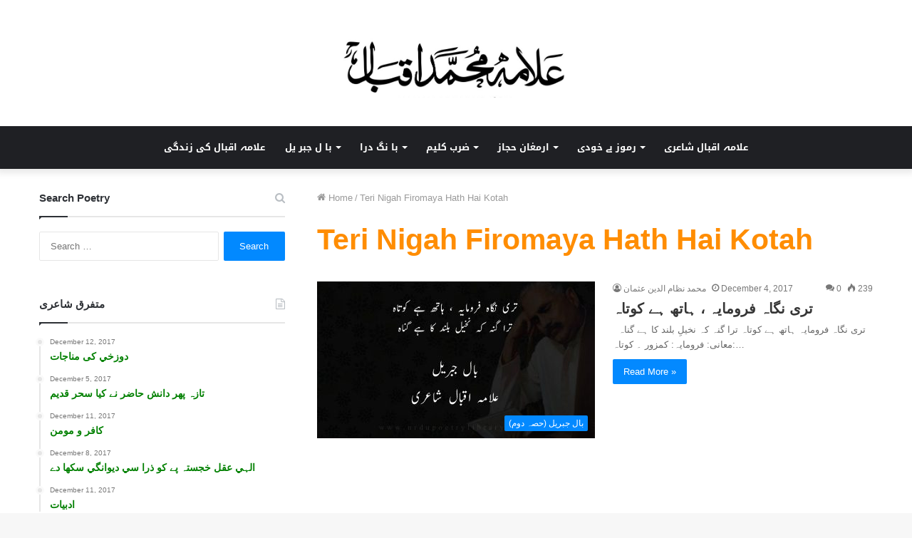

--- FILE ---
content_type: text/html; charset=UTF-8
request_url: https://www.urdupoetrylibrary.com/tag/teri-nigah-firomaya-hath-hai-kotah/
body_size: 24350
content:
<!DOCTYPE html>
<html lang="en-US" class="" data-skin="light" prefix="og: https://ogp.me/ns#">
<head><meta charset="UTF-8" /><script>if(navigator.userAgent.match(/MSIE|Internet Explorer/i)||navigator.userAgent.match(/Trident\/7\..*?rv:11/i)){var href=document.location.href;if(!href.match(/[?&]nowprocket/)){if(href.indexOf("?")==-1){if(href.indexOf("#")==-1){document.location.href=href+"?nowprocket=1"}else{document.location.href=href.replace("#","?nowprocket=1#")}}else{if(href.indexOf("#")==-1){document.location.href=href+"&nowprocket=1"}else{document.location.href=href.replace("#","&nowprocket=1#")}}}}</script><script>(()=>{class RocketLazyLoadScripts{constructor(){this.v="2.0.2",this.userEvents=["keydown","keyup","mousedown","mouseup","mousemove","mouseover","mouseenter","mouseout","mouseleave","touchmove","touchstart","touchend","touchcancel","wheel","click","dblclick","input","visibilitychange"],this.attributeEvents=["onblur","onclick","oncontextmenu","ondblclick","onfocus","onmousedown","onmouseenter","onmouseleave","onmousemove","onmouseout","onmouseover","onmouseup","onmousewheel","onscroll","onsubmit"]}async t(){this.i(),this.o(),/iP(ad|hone)/.test(navigator.userAgent)&&this.h(),this.u(),this.l(this),this.m(),this.k(this),this.p(this),this._(),await Promise.all([this.R(),this.L()]),this.lastBreath=Date.now(),this.S(this),this.P(),this.D(),this.O(),this.M(),await this.C(this.delayedScripts.normal),await this.C(this.delayedScripts.defer),await this.C(this.delayedScripts.async),this.T("domReady"),await this.F(),await this.j(),await this.I(),this.T("windowLoad"),await this.A(),window.dispatchEvent(new Event("rocket-allScriptsLoaded")),this.everythingLoaded=!0,this.lastTouchEnd&&await new Promise((t=>setTimeout(t,500-Date.now()+this.lastTouchEnd))),this.H(),this.T("all"),this.U(),this.W()}i(){this.CSPIssue=sessionStorage.getItem("rocketCSPIssue"),document.addEventListener("securitypolicyviolation",(t=>{this.CSPIssue||"script-src-elem"!==t.violatedDirective||"data"!==t.blockedURI||(this.CSPIssue=!0,sessionStorage.setItem("rocketCSPIssue",!0))}),{isRocket:!0})}o(){window.addEventListener("pageshow",(t=>{this.persisted=t.persisted,this.realWindowLoadedFired=!0}),{isRocket:!0}),window.addEventListener("pagehide",(()=>{this.onFirstUserAction=null}),{isRocket:!0})}h(){let t;function e(e){t=e}window.addEventListener("touchstart",e,{isRocket:!0}),window.addEventListener("touchend",(function i(o){Math.abs(o.changedTouches[0].pageX-t.changedTouches[0].pageX)<10&&Math.abs(o.changedTouches[0].pageY-t.changedTouches[0].pageY)<10&&o.timeStamp-t.timeStamp<200&&(o.target.dispatchEvent(new PointerEvent("click",{target:o.target,bubbles:!0,cancelable:!0})),event.preventDefault(),window.removeEventListener("touchstart",e,{isRocket:!0}),window.removeEventListener("touchend",i,{isRocket:!0}))}),{isRocket:!0})}q(t){this.userActionTriggered||("mousemove"!==t.type||this.firstMousemoveIgnored?"keyup"===t.type||"mouseover"===t.type||"mouseout"===t.type||(this.userActionTriggered=!0,this.onFirstUserAction&&this.onFirstUserAction()):this.firstMousemoveIgnored=!0),"click"===t.type&&t.preventDefault(),this.savedUserEvents.length>0&&(t.stopPropagation(),t.stopImmediatePropagation()),"touchstart"===this.lastEvent&&"touchend"===t.type&&(this.lastTouchEnd=Date.now()),"click"===t.type&&(this.lastTouchEnd=0),this.lastEvent=t.type,this.savedUserEvents.push(t)}u(){this.savedUserEvents=[],this.userEventHandler=this.q.bind(this),this.userEvents.forEach((t=>window.addEventListener(t,this.userEventHandler,{passive:!1,isRocket:!0})))}U(){this.userEvents.forEach((t=>window.removeEventListener(t,this.userEventHandler,{passive:!1,isRocket:!0}))),this.savedUserEvents.forEach((t=>{t.target.dispatchEvent(new window[t.constructor.name](t.type,t))}))}m(){this.eventsMutationObserver=new MutationObserver((t=>{const e="return false";for(const i of t){if("attributes"===i.type){const t=i.target.getAttribute(i.attributeName);t&&t!==e&&(i.target.setAttribute("data-rocket-"+i.attributeName,t),i.target.setAttribute(i.attributeName,e))}"childList"===i.type&&i.addedNodes.forEach((t=>{if(t.nodeType===Node.ELEMENT_NODE)for(const i of t.attributes)this.attributeEvents.includes(i.name)&&i.value&&""!==i.value&&(t.setAttribute("data-rocket-"+i.name,i.value),t.setAttribute(i.name,e))}))}})),this.eventsMutationObserver.observe(document,{subtree:!0,childList:!0,attributeFilter:this.attributeEvents})}H(){this.eventsMutationObserver.disconnect(),this.attributeEvents.forEach((t=>{document.querySelectorAll("[data-rocket-"+t+"]").forEach((e=>{e.setAttribute(t,e.getAttribute("data-rocket-"+t)),e.removeAttribute("data-rocket-"+t)}))}))}k(t){Object.defineProperty(HTMLElement.prototype,"onclick",{get(){return this.rocketonclick},set(e){this.rocketonclick=e,this.setAttribute(t.everythingLoaded?"onclick":"data-rocket-onclick","this.rocketonclick(event)")}})}S(t){function e(e,i){let o=e[i];e[i]=null,Object.defineProperty(e,i,{get:()=>o,set(s){t.everythingLoaded?o=s:e["rocket"+i]=o=s}})}e(document,"onreadystatechange"),e(window,"onload"),e(window,"onpageshow");try{Object.defineProperty(document,"readyState",{get:()=>t.rocketReadyState,set(e){t.rocketReadyState=e},configurable:!0}),document.readyState="loading"}catch(t){console.log("WPRocket DJE readyState conflict, bypassing")}}l(t){this.originalAddEventListener=EventTarget.prototype.addEventListener,this.originalRemoveEventListener=EventTarget.prototype.removeEventListener,this.savedEventListeners=[],EventTarget.prototype.addEventListener=function(e,i,o){o&&o.isRocket||!t.B(e,this)&&!t.userEvents.includes(e)||t.B(e,this)&&!t.userActionTriggered||e.startsWith("rocket-")?t.originalAddEventListener.call(this,e,i,o):t.savedEventListeners.push({target:this,remove:!1,type:e,func:i,options:o})},EventTarget.prototype.removeEventListener=function(e,i,o){o&&o.isRocket||!t.B(e,this)&&!t.userEvents.includes(e)||t.B(e,this)&&!t.userActionTriggered||e.startsWith("rocket-")?t.originalRemoveEventListener.call(this,e,i,o):t.savedEventListeners.push({target:this,remove:!0,type:e,func:i,options:o})}}T(t){"all"===t&&(EventTarget.prototype.addEventListener=this.originalAddEventListener,EventTarget.prototype.removeEventListener=this.originalRemoveEventListener),this.savedEventListeners=this.savedEventListeners.filter((e=>{let i=e.type,o=e.target||window;return"domReady"===t&&"DOMContentLoaded"!==i&&"readystatechange"!==i||("windowLoad"===t&&"load"!==i&&"readystatechange"!==i&&"pageshow"!==i||(this.B(i,o)&&(i="rocket-"+i),e.remove?o.removeEventListener(i,e.func,e.options):o.addEventListener(i,e.func,e.options),!1))}))}p(t){let e;function i(e){return t.everythingLoaded?e:e.split(" ").map((t=>"load"===t||t.startsWith("load.")?"rocket-jquery-load":t)).join(" ")}function o(o){function s(e){const s=o.fn[e];o.fn[e]=o.fn.init.prototype[e]=function(){return this[0]===window&&t.userActionTriggered&&("string"==typeof arguments[0]||arguments[0]instanceof String?arguments[0]=i(arguments[0]):"object"==typeof arguments[0]&&Object.keys(arguments[0]).forEach((t=>{const e=arguments[0][t];delete arguments[0][t],arguments[0][i(t)]=e}))),s.apply(this,arguments),this}}if(o&&o.fn&&!t.allJQueries.includes(o)){const e={DOMContentLoaded:[],"rocket-DOMContentLoaded":[]};for(const t in e)document.addEventListener(t,(()=>{e[t].forEach((t=>t()))}),{isRocket:!0});o.fn.ready=o.fn.init.prototype.ready=function(i){function s(){parseInt(o.fn.jquery)>2?setTimeout((()=>i.bind(document)(o))):i.bind(document)(o)}return t.realDomReadyFired?!t.userActionTriggered||t.fauxDomReadyFired?s():e["rocket-DOMContentLoaded"].push(s):e.DOMContentLoaded.push(s),o([])},s("on"),s("one"),s("off"),t.allJQueries.push(o)}e=o}t.allJQueries=[],o(window.jQuery),Object.defineProperty(window,"jQuery",{get:()=>e,set(t){o(t)}})}P(){const t=new Map;document.write=document.writeln=function(e){const i=document.currentScript,o=document.createRange(),s=i.parentElement;let n=t.get(i);void 0===n&&(n=i.nextSibling,t.set(i,n));const a=document.createDocumentFragment();o.setStart(a,0),a.appendChild(o.createContextualFragment(e)),s.insertBefore(a,n)}}async R(){return new Promise((t=>{this.userActionTriggered?t():this.onFirstUserAction=t}))}async L(){return new Promise((t=>{document.addEventListener("DOMContentLoaded",(()=>{this.realDomReadyFired=!0,t()}),{isRocket:!0})}))}async I(){return this.realWindowLoadedFired?Promise.resolve():new Promise((t=>{window.addEventListener("load",t,{isRocket:!0})}))}M(){this.pendingScripts=[];this.scriptsMutationObserver=new MutationObserver((t=>{for(const e of t)e.addedNodes.forEach((t=>{"SCRIPT"!==t.tagName||t.noModule||t.isWPRocket||this.pendingScripts.push({script:t,promise:new Promise((e=>{const i=()=>{const i=this.pendingScripts.findIndex((e=>e.script===t));i>=0&&this.pendingScripts.splice(i,1),e()};t.addEventListener("load",i,{isRocket:!0}),t.addEventListener("error",i,{isRocket:!0}),setTimeout(i,1e3)}))})}))})),this.scriptsMutationObserver.observe(document,{childList:!0,subtree:!0})}async j(){await this.J(),this.pendingScripts.length?(await this.pendingScripts[0].promise,await this.j()):this.scriptsMutationObserver.disconnect()}D(){this.delayedScripts={normal:[],async:[],defer:[]},document.querySelectorAll("script[type$=rocketlazyloadscript]").forEach((t=>{t.hasAttribute("data-rocket-src")?t.hasAttribute("async")&&!1!==t.async?this.delayedScripts.async.push(t):t.hasAttribute("defer")&&!1!==t.defer||"module"===t.getAttribute("data-rocket-type")?this.delayedScripts.defer.push(t):this.delayedScripts.normal.push(t):this.delayedScripts.normal.push(t)}))}async _(){await this.L();let t=[];document.querySelectorAll("script[type$=rocketlazyloadscript][data-rocket-src]").forEach((e=>{let i=e.getAttribute("data-rocket-src");if(i&&!i.startsWith("data:")){i.startsWith("//")&&(i=location.protocol+i);try{const o=new URL(i).origin;o!==location.origin&&t.push({src:o,crossOrigin:e.crossOrigin||"module"===e.getAttribute("data-rocket-type")})}catch(t){}}})),t=[...new Map(t.map((t=>[JSON.stringify(t),t]))).values()],this.N(t,"preconnect")}async $(t){if(await this.G(),!0!==t.noModule||!("noModule"in HTMLScriptElement.prototype))return new Promise((e=>{let i;function o(){(i||t).setAttribute("data-rocket-status","executed"),e()}try{if(navigator.userAgent.includes("Firefox/")||""===navigator.vendor||this.CSPIssue)i=document.createElement("script"),[...t.attributes].forEach((t=>{let e=t.nodeName;"type"!==e&&("data-rocket-type"===e&&(e="type"),"data-rocket-src"===e&&(e="src"),i.setAttribute(e,t.nodeValue))})),t.text&&(i.text=t.text),t.nonce&&(i.nonce=t.nonce),i.hasAttribute("src")?(i.addEventListener("load",o,{isRocket:!0}),i.addEventListener("error",(()=>{i.setAttribute("data-rocket-status","failed-network"),e()}),{isRocket:!0}),setTimeout((()=>{i.isConnected||e()}),1)):(i.text=t.text,o()),i.isWPRocket=!0,t.parentNode.replaceChild(i,t);else{const i=t.getAttribute("data-rocket-type"),s=t.getAttribute("data-rocket-src");i?(t.type=i,t.removeAttribute("data-rocket-type")):t.removeAttribute("type"),t.addEventListener("load",o,{isRocket:!0}),t.addEventListener("error",(i=>{this.CSPIssue&&i.target.src.startsWith("data:")?(console.log("WPRocket: CSP fallback activated"),t.removeAttribute("src"),this.$(t).then(e)):(t.setAttribute("data-rocket-status","failed-network"),e())}),{isRocket:!0}),s?(t.fetchPriority="high",t.removeAttribute("data-rocket-src"),t.src=s):t.src="data:text/javascript;base64,"+window.btoa(unescape(encodeURIComponent(t.text)))}}catch(i){t.setAttribute("data-rocket-status","failed-transform"),e()}}));t.setAttribute("data-rocket-status","skipped")}async C(t){const e=t.shift();return e?(e.isConnected&&await this.$(e),this.C(t)):Promise.resolve()}O(){this.N([...this.delayedScripts.normal,...this.delayedScripts.defer,...this.delayedScripts.async],"preload")}N(t,e){this.trash=this.trash||[];let i=!0;var o=document.createDocumentFragment();t.forEach((t=>{const s=t.getAttribute&&t.getAttribute("data-rocket-src")||t.src;if(s&&!s.startsWith("data:")){const n=document.createElement("link");n.href=s,n.rel=e,"preconnect"!==e&&(n.as="script",n.fetchPriority=i?"high":"low"),t.getAttribute&&"module"===t.getAttribute("data-rocket-type")&&(n.crossOrigin=!0),t.crossOrigin&&(n.crossOrigin=t.crossOrigin),t.integrity&&(n.integrity=t.integrity),t.nonce&&(n.nonce=t.nonce),o.appendChild(n),this.trash.push(n),i=!1}})),document.head.appendChild(o)}W(){this.trash.forEach((t=>t.remove()))}async F(){try{document.readyState="interactive"}catch(t){}this.fauxDomReadyFired=!0;try{await this.G(),document.dispatchEvent(new Event("rocket-readystatechange")),await this.G(),document.rocketonreadystatechange&&document.rocketonreadystatechange(),await this.G(),document.dispatchEvent(new Event("rocket-DOMContentLoaded")),await this.G(),window.dispatchEvent(new Event("rocket-DOMContentLoaded"))}catch(t){console.error(t)}}async A(){try{document.readyState="complete"}catch(t){}try{await this.G(),document.dispatchEvent(new Event("rocket-readystatechange")),await this.G(),document.rocketonreadystatechange&&document.rocketonreadystatechange(),await this.G(),window.dispatchEvent(new Event("rocket-load")),await this.G(),window.rocketonload&&window.rocketonload(),await this.G(),this.allJQueries.forEach((t=>t(window).trigger("rocket-jquery-load"))),await this.G();const t=new Event("rocket-pageshow");t.persisted=this.persisted,window.dispatchEvent(t),await this.G(),window.rocketonpageshow&&window.rocketonpageshow({persisted:this.persisted})}catch(t){console.error(t)}}async G(){Date.now()-this.lastBreath>45&&(await this.J(),this.lastBreath=Date.now())}async J(){return document.hidden?new Promise((t=>setTimeout(t))):new Promise((t=>requestAnimationFrame(t)))}B(t,e){return e===document&&"readystatechange"===t||(e===document&&"DOMContentLoaded"===t||(e===window&&"DOMContentLoaded"===t||(e===window&&"load"===t||e===window&&"pageshow"===t)))}static run(){(new RocketLazyLoadScripts).t()}}RocketLazyLoadScripts.run()})();</script>
	
	<link rel="profile" href="http://gmpg.org/xfn/11" />
	
<!-- Search Engine Optimization by Rank Math - https://rankmath.com/ -->
<title>Teri Nigah Firomaya Hath Hai Kotah Archives - Allama Muhammad Iqbal</title>
<meta name="robots" content="follow, index, max-snippet:-1, max-video-preview:-1, max-image-preview:large"/>
<link rel="canonical" href="https://www.urdupoetrylibrary.com/tag/teri-nigah-firomaya-hath-hai-kotah/" />
<meta property="og:locale" content="en_US" />
<meta property="og:type" content="article" />
<meta property="og:title" content="Teri Nigah Firomaya Hath Hai Kotah Archives - Allama Muhammad Iqbal" />
<meta property="og:url" content="https://www.urdupoetrylibrary.com/tag/teri-nigah-firomaya-hath-hai-kotah/" />
<meta property="og:site_name" content="Urdu Poetry Library" />
<meta name="twitter:card" content="summary_large_image" />
<meta name="twitter:title" content="Teri Nigah Firomaya Hath Hai Kotah Archives - Allama Muhammad Iqbal" />
<meta name="twitter:label1" content="Posts" />
<meta name="twitter:data1" content="1" />
<script type="application/ld+json" class="rank-math-schema">{"@context":"https://schema.org","@graph":[{"@type":"Person","@id":"https://www.urdupoetrylibrary.com/#person","name":"Urdu Poetry Library","image":{"@type":"ImageObject","@id":"https://www.urdupoetrylibrary.com/#logo","url":"https://www.urdupoetrylibrary.com/wp-content/uploads/2018/02/logo.png","contentUrl":"https://www.urdupoetrylibrary.com/wp-content/uploads/2018/02/logo.png","caption":"Urdu Poetry Library","inLanguage":"en-US","width":"654","height":"97"}},{"@type":"WebSite","@id":"https://www.urdupoetrylibrary.com/#website","url":"https://www.urdupoetrylibrary.com","name":"Urdu Poetry Library","alternateName":"Urdu Poetry Library","publisher":{"@id":"https://www.urdupoetrylibrary.com/#person"},"inLanguage":"en-US"},{"@type":"CollectionPage","@id":"https://www.urdupoetrylibrary.com/tag/teri-nigah-firomaya-hath-hai-kotah/#webpage","url":"https://www.urdupoetrylibrary.com/tag/teri-nigah-firomaya-hath-hai-kotah/","name":"Teri Nigah Firomaya Hath Hai Kotah Archives - Allama Muhammad Iqbal","isPartOf":{"@id":"https://www.urdupoetrylibrary.com/#website"},"inLanguage":"en-US"}]}</script>
<!-- /Rank Math WordPress SEO plugin -->

<link rel='dns-prefetch' href='//fonts.googleapis.com' />
<link rel='dns-prefetch' href='//www.googletagmanager.com' />
<link rel="alternate" type="application/rss+xml" title="Allama Muhammad Iqbal &raquo; Feed" href="https://www.urdupoetrylibrary.com/feed/" />
<link rel="alternate" type="application/rss+xml" title="Allama Muhammad Iqbal &raquo; Comments Feed" href="https://www.urdupoetrylibrary.com/comments/feed/" />
<link rel="alternate" type="application/rss+xml" title="Allama Muhammad Iqbal &raquo; Teri Nigah Firomaya Hath Hai Kotah Tag Feed" href="https://www.urdupoetrylibrary.com/tag/teri-nigah-firomaya-hath-hai-kotah/feed/" />
<style id='wp-img-auto-sizes-contain-inline-css' type='text/css'>
img:is([sizes=auto i],[sizes^="auto," i]){contain-intrinsic-size:3000px 1500px}
/*# sourceURL=wp-img-auto-sizes-contain-inline-css */
</style>
<link rel='stylesheet' id='notosanskufiarabic-css' href='//fonts.googleapis.com/earlyaccess/notosanskufiarabic?ver=6.9' type='text/css' media='all' />
<style id='wp-emoji-styles-inline-css' type='text/css'>

	img.wp-smiley, img.emoji {
		display: inline !important;
		border: none !important;
		box-shadow: none !important;
		height: 1em !important;
		width: 1em !important;
		margin: 0 0.07em !important;
		vertical-align: -0.1em !important;
		background: none !important;
		padding: 0 !important;
	}
/*# sourceURL=wp-emoji-styles-inline-css */
</style>
<style id='wp-block-library-inline-css' type='text/css'>
:root{--wp-block-synced-color:#7a00df;--wp-block-synced-color--rgb:122,0,223;--wp-bound-block-color:var(--wp-block-synced-color);--wp-editor-canvas-background:#ddd;--wp-admin-theme-color:#007cba;--wp-admin-theme-color--rgb:0,124,186;--wp-admin-theme-color-darker-10:#006ba1;--wp-admin-theme-color-darker-10--rgb:0,107,160.5;--wp-admin-theme-color-darker-20:#005a87;--wp-admin-theme-color-darker-20--rgb:0,90,135;--wp-admin-border-width-focus:2px}@media (min-resolution:192dpi){:root{--wp-admin-border-width-focus:1.5px}}.wp-element-button{cursor:pointer}:root .has-very-light-gray-background-color{background-color:#eee}:root .has-very-dark-gray-background-color{background-color:#313131}:root .has-very-light-gray-color{color:#eee}:root .has-very-dark-gray-color{color:#313131}:root .has-vivid-green-cyan-to-vivid-cyan-blue-gradient-background{background:linear-gradient(135deg,#00d084,#0693e3)}:root .has-purple-crush-gradient-background{background:linear-gradient(135deg,#34e2e4,#4721fb 50%,#ab1dfe)}:root .has-hazy-dawn-gradient-background{background:linear-gradient(135deg,#faaca8,#dad0ec)}:root .has-subdued-olive-gradient-background{background:linear-gradient(135deg,#fafae1,#67a671)}:root .has-atomic-cream-gradient-background{background:linear-gradient(135deg,#fdd79a,#004a59)}:root .has-nightshade-gradient-background{background:linear-gradient(135deg,#330968,#31cdcf)}:root .has-midnight-gradient-background{background:linear-gradient(135deg,#020381,#2874fc)}:root{--wp--preset--font-size--normal:16px;--wp--preset--font-size--huge:42px}.has-regular-font-size{font-size:1em}.has-larger-font-size{font-size:2.625em}.has-normal-font-size{font-size:var(--wp--preset--font-size--normal)}.has-huge-font-size{font-size:var(--wp--preset--font-size--huge)}.has-text-align-center{text-align:center}.has-text-align-left{text-align:left}.has-text-align-right{text-align:right}.has-fit-text{white-space:nowrap!important}#end-resizable-editor-section{display:none}.aligncenter{clear:both}.items-justified-left{justify-content:flex-start}.items-justified-center{justify-content:center}.items-justified-right{justify-content:flex-end}.items-justified-space-between{justify-content:space-between}.screen-reader-text{border:0;clip-path:inset(50%);height:1px;margin:-1px;overflow:hidden;padding:0;position:absolute;width:1px;word-wrap:normal!important}.screen-reader-text:focus{background-color:#ddd;clip-path:none;color:#444;display:block;font-size:1em;height:auto;left:5px;line-height:normal;padding:15px 23px 14px;text-decoration:none;top:5px;width:auto;z-index:100000}html :where(.has-border-color){border-style:solid}html :where([style*=border-top-color]){border-top-style:solid}html :where([style*=border-right-color]){border-right-style:solid}html :where([style*=border-bottom-color]){border-bottom-style:solid}html :where([style*=border-left-color]){border-left-style:solid}html :where([style*=border-width]){border-style:solid}html :where([style*=border-top-width]){border-top-style:solid}html :where([style*=border-right-width]){border-right-style:solid}html :where([style*=border-bottom-width]){border-bottom-style:solid}html :where([style*=border-left-width]){border-left-style:solid}html :where(img[class*=wp-image-]){height:auto;max-width:100%}:where(figure){margin:0 0 1em}html :where(.is-position-sticky){--wp-admin--admin-bar--position-offset:var(--wp-admin--admin-bar--height,0px)}@media screen and (max-width:600px){html :where(.is-position-sticky){--wp-admin--admin-bar--position-offset:0px}}

/*# sourceURL=wp-block-library-inline-css */
</style><style id='global-styles-inline-css' type='text/css'>
:root{--wp--preset--aspect-ratio--square: 1;--wp--preset--aspect-ratio--4-3: 4/3;--wp--preset--aspect-ratio--3-4: 3/4;--wp--preset--aspect-ratio--3-2: 3/2;--wp--preset--aspect-ratio--2-3: 2/3;--wp--preset--aspect-ratio--16-9: 16/9;--wp--preset--aspect-ratio--9-16: 9/16;--wp--preset--color--black: #000000;--wp--preset--color--cyan-bluish-gray: #abb8c3;--wp--preset--color--white: #ffffff;--wp--preset--color--pale-pink: #f78da7;--wp--preset--color--vivid-red: #cf2e2e;--wp--preset--color--luminous-vivid-orange: #ff6900;--wp--preset--color--luminous-vivid-amber: #fcb900;--wp--preset--color--light-green-cyan: #7bdcb5;--wp--preset--color--vivid-green-cyan: #00d084;--wp--preset--color--pale-cyan-blue: #8ed1fc;--wp--preset--color--vivid-cyan-blue: #0693e3;--wp--preset--color--vivid-purple: #9b51e0;--wp--preset--gradient--vivid-cyan-blue-to-vivid-purple: linear-gradient(135deg,rgb(6,147,227) 0%,rgb(155,81,224) 100%);--wp--preset--gradient--light-green-cyan-to-vivid-green-cyan: linear-gradient(135deg,rgb(122,220,180) 0%,rgb(0,208,130) 100%);--wp--preset--gradient--luminous-vivid-amber-to-luminous-vivid-orange: linear-gradient(135deg,rgb(252,185,0) 0%,rgb(255,105,0) 100%);--wp--preset--gradient--luminous-vivid-orange-to-vivid-red: linear-gradient(135deg,rgb(255,105,0) 0%,rgb(207,46,46) 100%);--wp--preset--gradient--very-light-gray-to-cyan-bluish-gray: linear-gradient(135deg,rgb(238,238,238) 0%,rgb(169,184,195) 100%);--wp--preset--gradient--cool-to-warm-spectrum: linear-gradient(135deg,rgb(74,234,220) 0%,rgb(151,120,209) 20%,rgb(207,42,186) 40%,rgb(238,44,130) 60%,rgb(251,105,98) 80%,rgb(254,248,76) 100%);--wp--preset--gradient--blush-light-purple: linear-gradient(135deg,rgb(255,206,236) 0%,rgb(152,150,240) 100%);--wp--preset--gradient--blush-bordeaux: linear-gradient(135deg,rgb(254,205,165) 0%,rgb(254,45,45) 50%,rgb(107,0,62) 100%);--wp--preset--gradient--luminous-dusk: linear-gradient(135deg,rgb(255,203,112) 0%,rgb(199,81,192) 50%,rgb(65,88,208) 100%);--wp--preset--gradient--pale-ocean: linear-gradient(135deg,rgb(255,245,203) 0%,rgb(182,227,212) 50%,rgb(51,167,181) 100%);--wp--preset--gradient--electric-grass: linear-gradient(135deg,rgb(202,248,128) 0%,rgb(113,206,126) 100%);--wp--preset--gradient--midnight: linear-gradient(135deg,rgb(2,3,129) 0%,rgb(40,116,252) 100%);--wp--preset--font-size--small: 13px;--wp--preset--font-size--medium: 20px;--wp--preset--font-size--large: 36px;--wp--preset--font-size--x-large: 42px;--wp--preset--spacing--20: 0.44rem;--wp--preset--spacing--30: 0.67rem;--wp--preset--spacing--40: 1rem;--wp--preset--spacing--50: 1.5rem;--wp--preset--spacing--60: 2.25rem;--wp--preset--spacing--70: 3.38rem;--wp--preset--spacing--80: 5.06rem;--wp--preset--shadow--natural: 6px 6px 9px rgba(0, 0, 0, 0.2);--wp--preset--shadow--deep: 12px 12px 50px rgba(0, 0, 0, 0.4);--wp--preset--shadow--sharp: 6px 6px 0px rgba(0, 0, 0, 0.2);--wp--preset--shadow--outlined: 6px 6px 0px -3px rgb(255, 255, 255), 6px 6px rgb(0, 0, 0);--wp--preset--shadow--crisp: 6px 6px 0px rgb(0, 0, 0);}:where(.is-layout-flex){gap: 0.5em;}:where(.is-layout-grid){gap: 0.5em;}body .is-layout-flex{display: flex;}.is-layout-flex{flex-wrap: wrap;align-items: center;}.is-layout-flex > :is(*, div){margin: 0;}body .is-layout-grid{display: grid;}.is-layout-grid > :is(*, div){margin: 0;}:where(.wp-block-columns.is-layout-flex){gap: 2em;}:where(.wp-block-columns.is-layout-grid){gap: 2em;}:where(.wp-block-post-template.is-layout-flex){gap: 1.25em;}:where(.wp-block-post-template.is-layout-grid){gap: 1.25em;}.has-black-color{color: var(--wp--preset--color--black) !important;}.has-cyan-bluish-gray-color{color: var(--wp--preset--color--cyan-bluish-gray) !important;}.has-white-color{color: var(--wp--preset--color--white) !important;}.has-pale-pink-color{color: var(--wp--preset--color--pale-pink) !important;}.has-vivid-red-color{color: var(--wp--preset--color--vivid-red) !important;}.has-luminous-vivid-orange-color{color: var(--wp--preset--color--luminous-vivid-orange) !important;}.has-luminous-vivid-amber-color{color: var(--wp--preset--color--luminous-vivid-amber) !important;}.has-light-green-cyan-color{color: var(--wp--preset--color--light-green-cyan) !important;}.has-vivid-green-cyan-color{color: var(--wp--preset--color--vivid-green-cyan) !important;}.has-pale-cyan-blue-color{color: var(--wp--preset--color--pale-cyan-blue) !important;}.has-vivid-cyan-blue-color{color: var(--wp--preset--color--vivid-cyan-blue) !important;}.has-vivid-purple-color{color: var(--wp--preset--color--vivid-purple) !important;}.has-black-background-color{background-color: var(--wp--preset--color--black) !important;}.has-cyan-bluish-gray-background-color{background-color: var(--wp--preset--color--cyan-bluish-gray) !important;}.has-white-background-color{background-color: var(--wp--preset--color--white) !important;}.has-pale-pink-background-color{background-color: var(--wp--preset--color--pale-pink) !important;}.has-vivid-red-background-color{background-color: var(--wp--preset--color--vivid-red) !important;}.has-luminous-vivid-orange-background-color{background-color: var(--wp--preset--color--luminous-vivid-orange) !important;}.has-luminous-vivid-amber-background-color{background-color: var(--wp--preset--color--luminous-vivid-amber) !important;}.has-light-green-cyan-background-color{background-color: var(--wp--preset--color--light-green-cyan) !important;}.has-vivid-green-cyan-background-color{background-color: var(--wp--preset--color--vivid-green-cyan) !important;}.has-pale-cyan-blue-background-color{background-color: var(--wp--preset--color--pale-cyan-blue) !important;}.has-vivid-cyan-blue-background-color{background-color: var(--wp--preset--color--vivid-cyan-blue) !important;}.has-vivid-purple-background-color{background-color: var(--wp--preset--color--vivid-purple) !important;}.has-black-border-color{border-color: var(--wp--preset--color--black) !important;}.has-cyan-bluish-gray-border-color{border-color: var(--wp--preset--color--cyan-bluish-gray) !important;}.has-white-border-color{border-color: var(--wp--preset--color--white) !important;}.has-pale-pink-border-color{border-color: var(--wp--preset--color--pale-pink) !important;}.has-vivid-red-border-color{border-color: var(--wp--preset--color--vivid-red) !important;}.has-luminous-vivid-orange-border-color{border-color: var(--wp--preset--color--luminous-vivid-orange) !important;}.has-luminous-vivid-amber-border-color{border-color: var(--wp--preset--color--luminous-vivid-amber) !important;}.has-light-green-cyan-border-color{border-color: var(--wp--preset--color--light-green-cyan) !important;}.has-vivid-green-cyan-border-color{border-color: var(--wp--preset--color--vivid-green-cyan) !important;}.has-pale-cyan-blue-border-color{border-color: var(--wp--preset--color--pale-cyan-blue) !important;}.has-vivid-cyan-blue-border-color{border-color: var(--wp--preset--color--vivid-cyan-blue) !important;}.has-vivid-purple-border-color{border-color: var(--wp--preset--color--vivid-purple) !important;}.has-vivid-cyan-blue-to-vivid-purple-gradient-background{background: var(--wp--preset--gradient--vivid-cyan-blue-to-vivid-purple) !important;}.has-light-green-cyan-to-vivid-green-cyan-gradient-background{background: var(--wp--preset--gradient--light-green-cyan-to-vivid-green-cyan) !important;}.has-luminous-vivid-amber-to-luminous-vivid-orange-gradient-background{background: var(--wp--preset--gradient--luminous-vivid-amber-to-luminous-vivid-orange) !important;}.has-luminous-vivid-orange-to-vivid-red-gradient-background{background: var(--wp--preset--gradient--luminous-vivid-orange-to-vivid-red) !important;}.has-very-light-gray-to-cyan-bluish-gray-gradient-background{background: var(--wp--preset--gradient--very-light-gray-to-cyan-bluish-gray) !important;}.has-cool-to-warm-spectrum-gradient-background{background: var(--wp--preset--gradient--cool-to-warm-spectrum) !important;}.has-blush-light-purple-gradient-background{background: var(--wp--preset--gradient--blush-light-purple) !important;}.has-blush-bordeaux-gradient-background{background: var(--wp--preset--gradient--blush-bordeaux) !important;}.has-luminous-dusk-gradient-background{background: var(--wp--preset--gradient--luminous-dusk) !important;}.has-pale-ocean-gradient-background{background: var(--wp--preset--gradient--pale-ocean) !important;}.has-electric-grass-gradient-background{background: var(--wp--preset--gradient--electric-grass) !important;}.has-midnight-gradient-background{background: var(--wp--preset--gradient--midnight) !important;}.has-small-font-size{font-size: var(--wp--preset--font-size--small) !important;}.has-medium-font-size{font-size: var(--wp--preset--font-size--medium) !important;}.has-large-font-size{font-size: var(--wp--preset--font-size--large) !important;}.has-x-large-font-size{font-size: var(--wp--preset--font-size--x-large) !important;}
/*# sourceURL=global-styles-inline-css */
</style>

<style id='classic-theme-styles-inline-css' type='text/css'>
/*! This file is auto-generated */
.wp-block-button__link{color:#fff;background-color:#32373c;border-radius:9999px;box-shadow:none;text-decoration:none;padding:calc(.667em + 2px) calc(1.333em + 2px);font-size:1.125em}.wp-block-file__button{background:#32373c;color:#fff;text-decoration:none}
/*# sourceURL=/wp-includes/css/classic-themes.min.css */
</style>
<link data-minify="1" rel='stylesheet' id='dashicons-css' href='https://www.urdupoetrylibrary.com/wp-content/cache/min/1/wp-includes/css/dashicons.min.css?ver=1756959308' type='text/css' media='all' />
<link rel='stylesheet' id='admin-bar-css' href='https://www.urdupoetrylibrary.com/wp-includes/css/admin-bar.min.css?ver=6.9' type='text/css' media='all' />
<style id='admin-bar-inline-css' type='text/css'>

    /* Hide CanvasJS credits for P404 charts specifically */
    #p404RedirectChart .canvasjs-chart-credit {
        display: none !important;
    }
    
    #p404RedirectChart canvas {
        border-radius: 6px;
    }

    .p404-redirect-adminbar-weekly-title {
        font-weight: bold;
        font-size: 14px;
        color: #fff;
        margin-bottom: 6px;
    }

    #wpadminbar #wp-admin-bar-p404_free_top_button .ab-icon:before {
        content: "\f103";
        color: #dc3545;
        top: 3px;
    }
    
    #wp-admin-bar-p404_free_top_button .ab-item {
        min-width: 80px !important;
        padding: 0px !important;
    }
    
    /* Ensure proper positioning and z-index for P404 dropdown */
    .p404-redirect-adminbar-dropdown-wrap { 
        min-width: 0; 
        padding: 0;
        position: static !important;
    }
    
    #wpadminbar #wp-admin-bar-p404_free_top_button_dropdown {
        position: static !important;
    }
    
    #wpadminbar #wp-admin-bar-p404_free_top_button_dropdown .ab-item {
        padding: 0 !important;
        margin: 0 !important;
    }
    
    .p404-redirect-dropdown-container {
        min-width: 340px;
        padding: 18px 18px 12px 18px;
        background: #23282d !important;
        color: #fff;
        border-radius: 12px;
        box-shadow: 0 8px 32px rgba(0,0,0,0.25);
        margin-top: 10px;
        position: relative !important;
        z-index: 999999 !important;
        display: block !important;
        border: 1px solid #444;
    }
    
    /* Ensure P404 dropdown appears on hover */
    #wpadminbar #wp-admin-bar-p404_free_top_button .p404-redirect-dropdown-container { 
        display: none !important;
    }
    
    #wpadminbar #wp-admin-bar-p404_free_top_button:hover .p404-redirect-dropdown-container { 
        display: block !important;
    }
    
    #wpadminbar #wp-admin-bar-p404_free_top_button:hover #wp-admin-bar-p404_free_top_button_dropdown .p404-redirect-dropdown-container {
        display: block !important;
    }
    
    .p404-redirect-card {
        background: #2c3338;
        border-radius: 8px;
        padding: 18px 18px 12px 18px;
        box-shadow: 0 2px 8px rgba(0,0,0,0.07);
        display: flex;
        flex-direction: column;
        align-items: flex-start;
        border: 1px solid #444;
    }
    
    .p404-redirect-btn {
        display: inline-block;
        background: #dc3545;
        color: #fff !important;
        font-weight: bold;
        padding: 5px 22px;
        border-radius: 8px;
        text-decoration: none;
        font-size: 17px;
        transition: background 0.2s, box-shadow 0.2s;
        margin-top: 8px;
        box-shadow: 0 2px 8px rgba(220,53,69,0.15);
        text-align: center;
        line-height: 1.6;
    }
    
    .p404-redirect-btn:hover {
        background: #c82333;
        color: #fff !important;
        box-shadow: 0 4px 16px rgba(220,53,69,0.25);
    }
    
    /* Prevent conflicts with other admin bar dropdowns */
    #wpadminbar .ab-top-menu > li:hover > .ab-item,
    #wpadminbar .ab-top-menu > li.hover > .ab-item {
        z-index: auto;
    }
    
    #wpadminbar #wp-admin-bar-p404_free_top_button:hover > .ab-item {
        z-index: 999998 !important;
    }
    
/*# sourceURL=admin-bar-inline-css */
</style>
<link rel='stylesheet' id='ez-toc-css' href='https://www.urdupoetrylibrary.com/wp-content/plugins/easy-table-of-contents/assets/css/screen.min.css?ver=2.0.80' type='text/css' media='all' />
<style id='ez-toc-inline-css' type='text/css'>
div#ez-toc-container .ez-toc-title {font-size: 120%;}div#ez-toc-container .ez-toc-title {font-weight: 500;}div#ez-toc-container ul li , div#ez-toc-container ul li a {font-size: 95%;}div#ez-toc-container ul li , div#ez-toc-container ul li a {font-weight: 500;}div#ez-toc-container nav ul ul li {font-size: 90%;}.ez-toc-box-title {font-weight: bold; margin-bottom: 10px; text-align: center; text-transform: uppercase; letter-spacing: 1px; color: #666; padding-bottom: 5px;position:absolute;top:-4%;left:5%;background-color: inherit;transition: top 0.3s ease;}.ez-toc-box-title.toc-closed {top:-25%;}
.ez-toc-container-direction {direction: ltr;}.ez-toc-counter ul{counter-reset: item ;}.ez-toc-counter nav ul li a::before {content: counters(item, '.', decimal) '. ';display: inline-block;counter-increment: item;flex-grow: 0;flex-shrink: 0;margin-right: .2em; float: left; }.ez-toc-widget-direction {direction: ltr;}.ez-toc-widget-container ul{counter-reset: item ;}.ez-toc-widget-container nav ul li a::before {content: counters(item, '.', decimal) '. ';display: inline-block;counter-increment: item;flex-grow: 0;flex-shrink: 0;margin-right: .2em; float: left; }
/*# sourceURL=ez-toc-inline-css */
</style>
<link rel='stylesheet' id='tie-css-base-css' href='https://www.urdupoetrylibrary.com/wp-content/themes/jannah/assets/css/base.min.css?ver=5.4.10' type='text/css' media='all' />
<link rel='stylesheet' id='tie-css-styles-css' href='https://www.urdupoetrylibrary.com/wp-content/themes/jannah/assets/css/style.min.css?ver=5.4.10' type='text/css' media='all' />
<link rel='stylesheet' id='tie-css-widgets-css' href='https://www.urdupoetrylibrary.com/wp-content/themes/jannah/assets/css/widgets.min.css?ver=5.4.10' type='text/css' media='all' />
<link data-minify="1" rel='stylesheet' id='tie-css-helpers-css' href='https://www.urdupoetrylibrary.com/wp-content/cache/min/1/wp-content/themes/jannah/assets/css/helpers.min.css?ver=1756959308' type='text/css' media='all' />
<link data-minify="1" rel='stylesheet' id='tie-fontawesome5-css' href='https://www.urdupoetrylibrary.com/wp-content/cache/min/1/wp-content/themes/jannah/assets/css/fontawesome.css?ver=1756959308' type='text/css' media='all' />
<link data-minify="1" rel='stylesheet' id='tie-css-ilightbox-css' href='https://www.urdupoetrylibrary.com/wp-content/cache/min/1/wp-content/themes/jannah/assets/ilightbox/dark-skin/skin.css?ver=1756959308' type='text/css' media='all' />
<link rel='stylesheet' id='tie-theme-child-css-css' href='https://www.urdupoetrylibrary.com/wp-content/themes/jannah-child/style.css?ver=6.9' type='text/css' media='all' />
<style id='tie-theme-child-css-inline-css' type='text/css'>
.wf-active .logo-text,.wf-active h1,.wf-active h2,.wf-active h3,.wf-active h4,.wf-active h5,.wf-active h6,.wf-active .the-subtitle{font-family: 'Changa';}#main-nav .main-menu > ul > li > a{font-family: Noto Sans Kufi Arabic;}#tie-wrapper .mag-box.big-post-left-box li:not(:first-child) .post-title,#tie-wrapper .mag-box.big-post-top-box li:not(:first-child) .post-title,#tie-wrapper .mag-box.half-box li:not(:first-child) .post-title,#tie-wrapper .mag-box.big-thumb-left-box li:not(:first-child) .post-title,#tie-wrapper .mag-box.scrolling-box .slide .post-title,#tie-wrapper .mag-box.miscellaneous-box li:not(:first-child) .post-title{font-weight: 500;}
/*# sourceURL=tie-theme-child-css-inline-css */
</style>
<script type="rocketlazyloadscript" data-rocket-type="text/javascript" data-rocket-src="https://www.urdupoetrylibrary.com/wp-includes/js/jquery/jquery.min.js?ver=3.7.1" id="jquery-core-js" data-rocket-defer defer></script>
<script type="rocketlazyloadscript" data-rocket-type="text/javascript" data-rocket-src="https://www.urdupoetrylibrary.com/wp-includes/js/jquery/jquery-migrate.min.js?ver=3.4.1" id="jquery-migrate-js" data-rocket-defer defer></script>
<link rel="https://api.w.org/" href="https://www.urdupoetrylibrary.com/wp-json/" /><link rel="alternate" title="JSON" type="application/json" href="https://www.urdupoetrylibrary.com/wp-json/wp/v2/tags/92" /><link rel="EditURI" type="application/rsd+xml" title="RSD" href="https://www.urdupoetrylibrary.com/xmlrpc.php?rsd" />
<meta name="generator" content="WordPress 6.9" />
<meta name="generator" content="Site Kit by Google 1.160.1" /><meta http-equiv="X-UA-Compatible" content="IE=edge">
<meta name="theme-color" content="#0088ff" /><meta name="viewport" content="width=device-width, initial-scale=1.0" /><link rel="icon" href="https://www.urdupoetrylibrary.com/wp-content/uploads/2025/02/cropped-Iqbal-32x32.png" sizes="32x32" />
<link rel="icon" href="https://www.urdupoetrylibrary.com/wp-content/uploads/2025/02/cropped-Iqbal-192x192.png" sizes="192x192" />
<link rel="apple-touch-icon" href="https://www.urdupoetrylibrary.com/wp-content/uploads/2025/02/cropped-Iqbal-180x180.png" />
<meta name="msapplication-TileImage" content="https://www.urdupoetrylibrary.com/wp-content/uploads/2025/02/cropped-Iqbal-270x270.png" />
		<style type="text/css" id="wp-custom-css">
			.entry {
    direction: initial;
}
template#MDow-1 ~ div {
    visibility: hidden;
}
.featured-area {
  display: none;
}
h1{
	color: darkorange;
}
h2{ 
	color: darkgreen;
	font-size: 42px
}
h3{ color: green;}		</style>
		<meta name="generator" content="WP Rocket 3.18.1.5" data-wpr-features="wpr_delay_js wpr_defer_js wpr_minify_js wpr_minify_css wpr_desktop" /></head>

<body id="tie-body" class="archive tag tag-teri-nigah-firomaya-hath-hai-kotah tag-92 wp-theme-jannah wp-child-theme-jannah-child wrapper-has-shadow block-head-1 magazine2 is-thumb-overlay-disabled is-desktop is-header-layout-2 sidebar-left has-sidebar">



<div data-rocket-location-hash="e5b8de42769b3d7311e4c77717550b26" class="background-overlay">

	<div data-rocket-location-hash="20f4eca15480f982a53dda1cb4873ede" id="tie-container" class="site tie-container">

		
		<div data-rocket-location-hash="3cd18522b647fd3b2d7c4710f4fe6515" id="tie-wrapper">

			
<header id="theme-header" class="theme-header header-layout-2 main-nav-dark main-nav-default-dark main-nav-below no-stream-item has-shadow has-normal-width-logo mobile-header-default">
	
<div class="container header-container">
	<div class="tie-row logo-row">

		
		<div class="logo-wrapper">
			<div class="tie-col-md-4 logo-container clearfix">
				
		<div id="logo" class="image-logo" >

			
			<a title="Allama Muhammad Iqbal" href="https://www.urdupoetrylibrary.com/">
				
				<picture class="tie-logo-default tie-logo-picture">
					<source class="tie-logo-source-default tie-logo-source" srcset="https://www.urdupoetrylibrary.com/wp-content/uploads/2018/02/logo.png">
					<img class="tie-logo-img-default tie-logo-img" src="https://www.urdupoetrylibrary.com/wp-content/uploads/2018/02/logo.png" alt="Allama Muhammad Iqbal" width="654" height="97" style="max-height:97px; width: auto;" />
				</picture>
						</a>

			
		</div><!-- #logo /-->

		<div id="mobile-header-components-area_2" class="mobile-header-components"><ul class="components"><li class="mobile-component_menu custom-menu-link"><a href="#" id="mobile-menu-icon" class=""><span class="tie-mobile-menu-icon nav-icon is-layout-1"></span><span class="screen-reader-text">Menu</span></a></li></ul></div>			</div><!-- .tie-col /-->
		</div><!-- .logo-wrapper /-->

		
	</div><!-- .tie-row /-->
</div><!-- .container /-->

<div class="main-nav-wrapper">
	<nav id="main-nav"  class="main-nav header-nav"  aria-label="Primary Navigation">
		<div class="container">

			<div class="main-menu-wrapper">

				
				<div id="menu-components-wrap">

					
					<div class="main-menu main-menu-wrap tie-alignleft">
						<div id="main-nav-menu" class="main-menu header-menu"><ul id="menu-main-menu" class="menu" role="menubar"><li id="menu-item-5013" class="menu-item menu-item-type-post_type menu-item-object-page menu-item-5013"><a href="https://www.urdupoetrylibrary.com/%d8%b9%d9%84%d8%a7%d9%85%db%81-%d8%a7%d9%82%d8%a8%d8%a7%d9%84-%da%a9%db%8c-%d8%b2%d9%86%d8%af%da%af%db%8c-%d9%be%d8%b1-%d8%a7%db%8c%da%a9-%d9%85%d9%81%d8%b5%d9%84-%d9%85%d8%b6%d9%85%d9%88%d9%86/">علامہ اقبال کی زندگی</a></li>
<li id="menu-item-201" class="menu-item menu-item-type-custom menu-item-object-custom menu-item-has-children menu-item-201"><a href="#">با ل جبر یل</a>
<ul class="sub-menu menu-sub-content">
	<li id="menu-item-197" class="menu-item menu-item-type-taxonomy menu-item-object-category menu-item-197"><a href="https://www.urdupoetrylibrary.com/category/allama-iqbal-poetry/%d8%a8%d8%a7-%d9%84-%d8%ac%d8%a8%d8%b1-%db%8c%d9%84/%d8%a8%d8%a7-%d9%84-%d8%ac%d8%a8%d8%b1-%db%8c%d9%84-%d8%ad%d8%b5%db%81-%d8%a7%d9%88%d9%84/">بال جبریل (حصہ اول)</a></li>
	<li id="menu-item-198" class="menu-item menu-item-type-taxonomy menu-item-object-category menu-item-198"><a href="https://www.urdupoetrylibrary.com/category/allama-iqbal-poetry/%d8%a8%d8%a7-%d9%84-%d8%ac%d8%a8%d8%b1-%db%8c%d9%84/%d8%a8%d8%a7-%d9%84-%d8%ac%d8%a8%d8%b1-%db%8c%d9%84-%d8%ad%d8%b5%db%81-%d8%af%d9%88%d9%85/">بال جبریل (حصہ دوم)</a></li>
	<li id="menu-item-199" class="menu-item menu-item-type-taxonomy menu-item-object-category menu-item-199"><a href="https://www.urdupoetrylibrary.com/category/allama-iqbal-poetry/%d8%a8%d8%a7-%d9%84-%d8%ac%d8%a8%d8%b1-%db%8c%d9%84/%d8%a8%d8%a7-%d9%84-%d8%ac%d8%a8%d8%b1-%db%8c%d9%84-%d8%b1%d8%a8%d8%a7%d8%b9%d9%8a%d8%a7%d8%aa/">با ل جبر یل &#8211; رباعيات</a></li>
	<li id="menu-item-200" class="menu-item menu-item-type-taxonomy menu-item-object-category menu-item-200"><a href="https://www.urdupoetrylibrary.com/category/allama-iqbal-poetry/%d8%a8%d8%a7-%d9%84-%d8%ac%d8%a8%d8%b1-%db%8c%d9%84/%d8%a8%d8%a7-%d9%84-%d8%ac%d8%a8%d8%b1-%db%8c%d9%84-%d9%85%d9%86%d8%b8%d9%88-%d9%85%d8%a7-%d8%aa/">با ل جبر یل &#8211; منظو ما ت</a></li>
</ul>
</li>
<li id="menu-item-3602" class="menu-item menu-item-type-taxonomy menu-item-object-category menu-item-has-children menu-item-3602"><a href="https://www.urdupoetrylibrary.com/category/allama-iqbal-poetry/%d8%a8%d8%a7-%d9%86%da%af-%d8%af%d8%b1%d8%a7/">با نگ درا</a>
<ul class="sub-menu menu-sub-content">
	<li id="menu-item-3603" class="menu-item menu-item-type-taxonomy menu-item-object-category menu-item-3603"><a href="https://www.urdupoetrylibrary.com/category/allama-iqbal-poetry/%d8%a8%d8%a7-%d9%86%da%af-%d8%af%d8%b1%d8%a7/%d8%a8%d8%a7-%d9%86%da%af-%d8%af%d8%b1%d8%a7%d8%ad%d8%b5%db%81-%d8%a7%d9%88%d9%84/">بانگ درا (حصہ اول)</a></li>
	<li id="menu-item-3605" class="menu-item menu-item-type-taxonomy menu-item-object-category menu-item-3605"><a href="https://www.urdupoetrylibrary.com/category/allama-iqbal-poetry/%d8%a8%d8%a7-%d9%86%da%af-%d8%af%d8%b1%d8%a7/%d8%a8%d8%a7-%d9%86%da%af-%d8%af%d8%b1%d8%a7%d8%ad%d8%b5%db%81-%d8%af%d9%88%d9%85/">بانگ درا (حصہ دوم)</a></li>
	<li id="menu-item-3607" class="menu-item menu-item-type-taxonomy menu-item-object-category menu-item-3607"><a href="https://www.urdupoetrylibrary.com/category/allama-iqbal-poetry/%d8%a8%d8%a7-%d9%86%da%af-%d8%af%d8%b1%d8%a7/%d8%a8%d8%a7-%d9%86%da%af-%d8%af%d8%b1%d8%a7%d8%ad%d8%b5%db%81-%d8%b3%d9%88%d9%85/">بانگ درا (حصہ سوم)</a></li>
	<li id="menu-item-3604" class="menu-item menu-item-type-taxonomy menu-item-object-category menu-item-3604"><a href="https://www.urdupoetrylibrary.com/category/allama-iqbal-poetry/%d8%a8%d8%a7-%d9%86%da%af-%d8%af%d8%b1%d8%a7/%d8%a8%d8%a7-%d9%86%da%af-%d8%af%d8%b1%d8%a7%d8%ad%d8%b5%db%81-%d8%a7%d9%88%d9%84/%d8%a8%d8%a7-%d9%86%da%af-%d8%af%d8%b1%d8%a7-%d8%ba%d8%b2-%d9%84%d9%8a%d8%a7%d8%aa-%d8%ad%d8%b5%db%81-%d8%a7%d9%88%d9%84/">با نگ درا &#8211; غز ليات &#8211; (حصہ اول)</a></li>
	<li id="menu-item-3606" class="menu-item menu-item-type-taxonomy menu-item-object-category menu-item-3606"><a href="https://www.urdupoetrylibrary.com/category/allama-iqbal-poetry/%d8%a8%d8%a7-%d9%86%da%af-%d8%af%d8%b1%d8%a7/%d8%a8%d8%a7-%d9%86%da%af-%d8%af%d8%b1%d8%a7%d8%ad%d8%b5%db%81-%d8%af%d9%88%d9%85/%d8%a8%d8%a7-%d9%86%da%af-%d8%af%d8%b1%d8%a7-%d8%ba%d8%b2-%d9%84%d9%8a%d8%a7%d8%aa-%d8%ad%d8%b5%db%81-%d8%af%d9%88%d9%85/">با نگ درا &#8211; غز لیات &#8211; (حصہ دوم)</a></li>
	<li id="menu-item-3609" class="menu-item menu-item-type-taxonomy menu-item-object-category menu-item-3609"><a href="https://www.urdupoetrylibrary.com/category/allama-iqbal-poetry/%d8%a8%d8%a7-%d9%86%da%af-%d8%af%d8%b1%d8%a7/%d8%a8%d8%a7-%d9%86%da%af-%d8%af%d8%b1%d8%a7%d8%ad%d8%b5%db%81-%d8%b3%d9%88%d9%85/%d8%a8%d8%a7-%d9%86%da%af-%d8%af%d8%b1%d8%a7-%d8%ba%d8%b2-%d9%84%d9%8a%d8%a7%d8%aa-%d8%ad%d8%b5%db%81-%d8%b3%d9%88%d9%85/">با نگ درا &#8211; غز ليات &#8211; (حصہ سوم)</a></li>
	<li id="menu-item-3608" class="menu-item menu-item-type-taxonomy menu-item-object-category menu-item-3608"><a href="https://www.urdupoetrylibrary.com/category/allama-iqbal-poetry/%d8%a8%d8%a7-%d9%86%da%af-%d8%af%d8%b1%d8%a7/%d8%a8%d8%a7-%d9%86%da%af-%d8%af%d8%b1%d8%a7%d8%ad%d8%b5%db%81-%d8%b3%d9%88%d9%85/%d8%a8%d8%a7-%d9%86%da%af-%d8%af%d8%b1%d8%a7-%d8%b8%d8%b1%db%8c%d9%81%d8%a7%d9%86%db%81-%d8%ad%d8%b5%db%81-%d8%b3%d9%88%d9%85/">با نگ درا &#8211; ظریفانہ &#8211; (حصہ سوم)</a></li>
</ul>
</li>
<li id="menu-item-3610" class="menu-item menu-item-type-taxonomy menu-item-object-category menu-item-has-children menu-item-3610"><a href="https://www.urdupoetrylibrary.com/category/allama-iqbal-poetry/%d8%b6%d8%b1%d8%a8-%da%a9%d9%84%db%8c%d9%85/">ضرب کلیم</a>
<ul class="sub-menu menu-sub-content">
	<li id="menu-item-3611" class="menu-item menu-item-type-taxonomy menu-item-object-category menu-item-3611"><a href="https://www.urdupoetrylibrary.com/category/allama-iqbal-poetry/%d8%b6%d8%b1%d8%a8-%da%a9%d9%84%db%8c%d9%85/%d8%a7%d8%a8%d8%aa%d8%af%d8%a7/">ابتدا (ضرب کلیم)</a></li>
	<li id="menu-item-3612" class="menu-item menu-item-type-taxonomy menu-item-object-category menu-item-3612"><a href="https://www.urdupoetrylibrary.com/category/allama-iqbal-poetry/%d8%b6%d8%b1%d8%a8-%da%a9%d9%84%db%8c%d9%85/%d8%a7%d8%af%d8%a8%db%8c%d8%a7%d8%aa-%d9%81%d9%86%d9%88%d9%86-%d9%84%d8%b7%db%8c%d9%81%db%81/">ادبیات فنون لطیفہ</a></li>
	<li id="menu-item-3613" class="menu-item menu-item-type-taxonomy menu-item-object-category menu-item-3613"><a href="https://www.urdupoetrylibrary.com/category/allama-iqbal-poetry/%d8%b6%d8%b1%d8%a8-%da%a9%d9%84%db%8c%d9%85/%d8%a7%d8%b3%d9%84%d8%a7%d9%85-%d8%a7%d9%88%d8%b1-%d9%85%d8%b3%d9%84%d9%85%d8%a7%d9%86/">اسلام اور مسلمان</a></li>
	<li id="menu-item-3614" class="menu-item menu-item-type-taxonomy menu-item-object-category menu-item-3614"><a href="https://www.urdupoetrylibrary.com/category/allama-iqbal-poetry/%d8%b6%d8%b1%d8%a8-%da%a9%d9%84%db%8c%d9%85/%d8%aa%d8%b9%d9%84%db%8c%d9%85-%d9%88-%d8%aa%d8%b1%d8%a8%db%8c%d8%aa/">تعلیم و تربیت</a></li>
	<li id="menu-item-3615" class="menu-item menu-item-type-taxonomy menu-item-object-category menu-item-3615"><a href="https://www.urdupoetrylibrary.com/category/allama-iqbal-poetry/%d8%b6%d8%b1%d8%a8-%da%a9%d9%84%db%8c%d9%85/%d8%b3%db%8c%d8%a7%d8%b3%db%8c%d8%a7%d8%aa-%d9%85%d8%b4%d8%b1%d9%82-%d9%88-%d9%85%d8%ba%d8%b1%d8%a8/">سیاسیات مشرق و مغرب</a></li>
	<li id="menu-item-3616" class="menu-item menu-item-type-taxonomy menu-item-object-category menu-item-3616"><a href="https://www.urdupoetrylibrary.com/category/allama-iqbal-poetry/%d8%b6%d8%b1%d8%a8-%da%a9%d9%84%db%8c%d9%85/%d8%b9%d9%88%d8%b1%d8%aa/">عورت</a></li>
	<li id="menu-item-3617" class="menu-item menu-item-type-taxonomy menu-item-object-category menu-item-3617"><a href="https://www.urdupoetrylibrary.com/category/allama-iqbal-poetry/%d8%b6%d8%b1%d8%a8-%da%a9%d9%84%db%8c%d9%85/%d9%85%d8%ad%d8%b1%d8%a7%d8%a8-%da%af%d9%84-%d8%a7%d9%81%d8%ba%d8%a7%d9%86-%da%a9%db%92-%d8%a7%d9%81%da%a9%d8%a7%d8%b1/">محراب گل افغان کے افکار</a></li>
</ul>
</li>
<li id="menu-item-3688" class="menu-item menu-item-type-taxonomy menu-item-object-category menu-item-has-children menu-item-3688"><a href="https://www.urdupoetrylibrary.com/category/allama-iqbal-poetry/%d8%a7%d8%b1%d9%85%d8%ba%d8%a7%d9%86-%d8%ad%d8%ac%d8%a7%d8%b2/">ارمغان حجاز</a>
<ul class="sub-menu menu-sub-content">
	<li id="menu-item-3689" class="menu-item menu-item-type-taxonomy menu-item-object-category menu-item-3689"><a href="https://www.urdupoetrylibrary.com/category/allama-iqbal-poetry/%d8%a7%d8%b1%d9%85%d8%ba%d8%a7%d9%86-%d8%ad%d8%ac%d8%a7%d8%b2/%d8%a7%d8%a8%d8%aa%d8%af%d8%a7-%d8%a7%d8%b1%d9%85%d8%ba%d8%a7%d9%86-%d8%ad%d8%ac%d8%a7%d8%b2-allama-iqbal-poetry/">ابتدا</a></li>
	<li id="menu-item-3690" class="menu-item menu-item-type-taxonomy menu-item-object-category menu-item-3690"><a href="https://www.urdupoetrylibrary.com/category/allama-iqbal-poetry/%d8%a7%d8%b1%d9%85%d8%ba%d8%a7%d9%86-%d8%ad%d8%ac%d8%a7%d8%b2/%d8%a7%d8%b1%d8%af%d9%88-%d9%86%d8%b8%d9%85%db%8c%da%ba/">اردو نظمیں</a></li>
	<li id="menu-item-3691" class="menu-item menu-item-type-taxonomy menu-item-object-category menu-item-3691"><a href="https://www.urdupoetrylibrary.com/category/allama-iqbal-poetry/%d8%a7%d8%b1%d9%85%d8%ba%d8%a7%d9%86-%d8%ad%d8%ac%d8%a7%d8%b2/%d8%a7%d8%b1%d9%85%d8%ba%d8%a7%d9%86-%d8%ad%d8%ac%d8%a7%d8%b2-%d8%b1%d8%a8%d8%a7%d8%b9%db%8c%d8%a7%d8%aa/">ارمغان حجاز &#8211; رباعیات</a></li>
	<li id="menu-item-3692" class="menu-item menu-item-type-taxonomy menu-item-object-category menu-item-3692"><a href="https://www.urdupoetrylibrary.com/category/allama-iqbal-poetry/%d8%a7%d8%b1%d9%85%d8%ba%d8%a7%d9%86-%d8%ad%d8%ac%d8%a7%d8%b2/%d9%85%d9%84%d8%a7-%d8%b2%d8%a7%d8%af%db%81-%d8%b6%db%8c%d8%ba%d9%85-%d9%84%d9%88%d9%84%d8%a7%d8%a8%db%8c-%da%a9%d8%b4%d9%85%db%8c%d8%b1%db%8c-%da%a9%d8%a7-%d8%a8%db%8c%d8%a7%d8%b6/">ملا زادہ ضیغم لولابی کشمیری کا بیاض</a></li>
</ul>
</li>
<li id="menu-item-5799" class="menu-item menu-item-type-taxonomy menu-item-object-category menu-item-has-children menu-item-5799"><a href="https://www.urdupoetrylibrary.com/category/%d8%b1%d9%85%d9%88%d8%b2-%d8%a8%db%92-%d8%ae%d9%88%d8%af%db%8c/">رموز بے خودی</a>
<ul class="sub-menu menu-sub-content">
	<li id="menu-item-5800" class="menu-item menu-item-type-taxonomy menu-item-object-category menu-item-5800"><a href="https://www.urdupoetrylibrary.com/category/%d8%b1%d9%85%d9%88%d8%b2-%d8%a8%db%92-%d8%ae%d9%88%d8%af%db%8c/%d9%be%db%8c%d8%b4%da%a9%d8%b4-%d8%a8%d8%ad%d8%b6%d9%88%d8%b1-%d9%85%d9%84%d8%aa-%d8%a7%d8%b3%d9%84%d8%a7%d9%85%db%8c%db%81/">پیشکش بحضور ملت اسلامیہ</a></li>
</ul>
</li>
<li id="menu-item-6078" class="menu-item menu-item-type-post_type menu-item-object-page menu-item-home menu-item-6078"><a href="https://www.urdupoetrylibrary.com/">علامہ اقبال شاعری</a></li>
</ul></div>					</div><!-- .main-menu.tie-alignleft /-->

					<ul class="components">  </ul><!-- Components -->
				</div><!-- #menu-components-wrap /-->
			</div><!-- .main-menu-wrapper /-->
		</div><!-- .container /-->
	</nav><!-- #main-nav /-->
</div><!-- .main-nav-wrapper /-->

</header>

<div id="content" class="site-content container"><div id="main-content-row" class="tie-row main-content-row">
	<div class="main-content tie-col-md-8 tie-col-xs-12" role="main">

		

			<header class="entry-header-outer container-wrapper">
				<nav id="breadcrumb"><a href="https://www.urdupoetrylibrary.com/"><span class="tie-icon-home" aria-hidden="true"></span> Home</a><em class="delimiter">/</em><span class="current">Teri Nigah Firomaya Hath Hai Kotah</span></nav><script type="application/ld+json">{"@context":"http:\/\/schema.org","@type":"BreadcrumbList","@id":"#Breadcrumb","itemListElement":[{"@type":"ListItem","position":1,"item":{"name":"Home","@id":"https:\/\/www.urdupoetrylibrary.com\/"}}]}</script><h1 class="page-title">Teri Nigah Firomaya Hath Hai Kotah</h1>			</header><!-- .entry-header-outer /-->

			
		<div class="mag-box wide-post-box">
			<div class="container-wrapper">
				<div class="mag-box-container clearfix">
					<ul id="posts-container" data-layout="default" data-settings="{'uncropped_image':'jannah-image-post','category_meta':true,'post_meta':true,'excerpt':'true','excerpt_length':'20','read_more':'true','read_more_text':false,'media_overlay':true,'title_length':0,'is_full':false,'is_category':false}" class="posts-items">
<li class="post-item  post-293 post type-post status-publish format-standard has-post-thumbnail category-25 category-allama-iqbal-poetry tag-teri-nigah-firomaya-hath-hai-kotah tie-standard">

	
			<a aria-label="تری نگاہ فرومايہ ، ہاتھ ہے کوتاہ" href="https://www.urdupoetrylibrary.com/teri-nigah-firomaya-hath-hai-kotah/" class="post-thumb"><span class="post-cat-wrap"><span class="post-cat tie-cat-25">بال جبریل (حصہ دوم)</span></span><img width="390" height="220" src="https://www.urdupoetrylibrary.com/wp-content/uploads/2017/12/تری-نگاہ-فرومايہ-،-ہاتھ-ہے-کوتاہ-390x220.jpg" class="attachment-jannah-image-large size-jannah-image-large wp-post-image" alt="تری نگاہ فرومايہ ، ہاتھ ہے کوتاہ" decoding="async" fetchpriority="high" /></a>
	<div class="post-details">

		<div class="post-meta clearfix"><span class="author-meta single-author no-avatars"><span class="meta-item meta-author-wrapper meta-author-1"><span class="meta-author"><a href="https://www.urdupoetrylibrary.com/author/admin/" class="author-name tie-icon" title="محمد نظام الدین عثمان">محمد نظام الدین عثمان</a></span></span></span><span class="date meta-item tie-icon">December 4, 2017</span><div class="tie-alignright"><span class="meta-comment tie-icon meta-item fa-before">0</span><span class="meta-views meta-item "><span class="tie-icon-fire" aria-hidden="true"></span> 239 </span></div></div><!-- .post-meta -->
		<h2 class="post-title"><a href="https://www.urdupoetrylibrary.com/teri-nigah-firomaya-hath-hai-kotah/">تری نگاہ فرومايہ ، ہاتھ ہے کوتاہ</a></h2>

						<p class="post-excerpt">  تری نگاہ فرومایہ ہاتھ ہے کوتاہ ترا گنہ کہ نخیلِ بلند کا ہے گناہ معانی: فرومایہ: کمزور ۔ کوتاہ:&hellip;</p>
				<a class="more-link button" href="https://www.urdupoetrylibrary.com/teri-nigah-firomaya-hath-hai-kotah/">Read More &raquo;</a>	</div>
</li>

					</ul><!-- #posts-container /-->
					<div class="clearfix"></div>
				</div><!-- .mag-box-container /-->
			</div><!-- .container-wrapper /-->
		</div><!-- .mag-box /-->
	
	</div><!-- .main-content /-->


	<aside class="sidebar tie-col-md-4 tie-col-xs-12 normal-side is-sticky" aria-label="Primary Sidebar">
		<div class="theiaStickySidebar">
			<div id="search-2" class="container-wrapper widget widget_search"><div class="widget-title the-global-title"><div class="the-subtitle">Search Poetry<span class="widget-title-icon tie-icon"></span></div></div><form role="search" method="get" class="search-form" action="https://www.urdupoetrylibrary.com/">
				<label>
					<span class="screen-reader-text">Search for:</span>
					<input type="search" class="search-field" placeholder="Search &hellip;" value="" name="s" />
				</label>
				<input type="submit" class="search-submit" value="Search" />
			</form><div class="clearfix"></div></div><!-- .widget /--><div id="posts-list-widget-5" class="container-wrapper widget posts-list"><div class="widget-title the-global-title"><div class="the-subtitle">متفرق شاعری<span class="widget-title-icon tie-icon"></span></div></div><div class="widget-posts-list-wrapper"><div class="widget-posts-list-container timeline-widget" ><ul class="posts-list-items widget-posts-wrapper">					<li class="widget-single-post-item">
						<a href="https://www.urdupoetrylibrary.com/iss-dair-e-kuhan-mein-hain-gharzmand-poojari/">
							<span class="date meta-item tie-icon">December 12, 2017</span>							<h3>دوزخي کی مناجات</h3>
						</a>
					</li>
										<li class="widget-single-post-item">
						<a href="https://www.urdupoetrylibrary.com/taza-phir-danish-e-hazir-ne-kiya-sahar-e-qadeem/">
							<span class="date meta-item tie-icon">December 5, 2017</span>							<h3>تازہ پھر دانش حاضر نے کيا سحر قديم</h3>
						</a>
					</li>
										<li class="widget-single-post-item">
						<a href="https://www.urdupoetrylibrary.com/kal-sahil-e-darya-ye-kha-mjhsay-khizer-nay/">
							<span class="date meta-item tie-icon">December 11, 2017</span>							<h3>کافر و مومن</h3>
						</a>
					</li>
										<li class="widget-single-post-item">
						<a href="https://www.urdupoetrylibrary.com/elahi-aqal-e-khujasta-pe-ko-zara-si-diwangi-sikha-de/">
							<span class="date meta-item tie-icon">December 8, 2017</span>							<h3>الہي عقل خجستہ پے کو ذرا سي ديوانگي سکھا دے</h3>
						</a>
					</li>
										<li class="widget-single-post-item">
						<a href="https://www.urdupoetrylibrary.com/ishaq-ab-peervi-aql-khuda-daad-kry/">
							<span class="date meta-item tie-icon">December 11, 2017</span>							<h3>ادبيات</h3>
						</a>
					</li>
					</ul></div></div><div class="clearfix"></div></div><!-- .widget /--><div id="categories-2" class="container-wrapper widget widget_categories"><div class="widget-title the-global-title"><div class="the-subtitle">تمام کیٹیگریز<span class="widget-title-icon tie-icon"></span></div></div>
			<ul>
					<li class="cat-item cat-item-151"><a href="https://www.urdupoetrylibrary.com/category/research-work/">Research Work</a> (1)
</li>
	<li class="cat-item cat-item-65"><a href="https://www.urdupoetrylibrary.com/category/allama-iqbal-poetry/%d8%a7%d8%b1%d9%85%d8%ba%d8%a7%d9%86-%d8%ad%d8%ac%d8%a7%d8%b2/%d8%a7%d8%a8%d8%aa%d8%af%d8%a7-%d8%a7%d8%b1%d9%85%d8%ba%d8%a7%d9%86-%d8%ad%d8%ac%d8%a7%d8%b2-allama-iqbal-poetry/">ابتدا</a> (7)
</li>
	<li class="cat-item cat-item-57"><a href="https://www.urdupoetrylibrary.com/category/allama-iqbal-poetry/%d8%b6%d8%b1%d8%a8-%da%a9%d9%84%db%8c%d9%85/%d8%a7%d8%a8%d8%aa%d8%af%d8%a7/">ابتدا (ضرب کلیم)</a> (4)
</li>
	<li class="cat-item cat-item-60"><a href="https://www.urdupoetrylibrary.com/category/allama-iqbal-poetry/%d8%b6%d8%b1%d8%a8-%da%a9%d9%84%db%8c%d9%85/%d8%a7%d8%af%d8%a8%db%8c%d8%a7%d8%aa-%d9%81%d9%86%d9%88%d9%86-%d9%84%d8%b7%db%8c%d9%81%db%81/">ادبیات فنون لطیفہ</a> (41)
</li>
	<li class="cat-item cat-item-68"><a href="https://www.urdupoetrylibrary.com/category/allama-iqbal-poetry/%d8%a7%d8%b1%d9%85%d8%ba%d8%a7%d9%86-%d8%ad%d8%ac%d8%a7%d8%b2/%d8%a7%d8%b1%d8%af%d9%88-%d9%86%d8%b8%d9%85%db%8c%da%ba/">اردو نظمیں</a> (3)
</li>
	<li class="cat-item cat-item-66"><a href="https://www.urdupoetrylibrary.com/category/allama-iqbal-poetry/%d8%a7%d8%b1%d9%85%d8%ba%d8%a7%d9%86-%d8%ad%d8%ac%d8%a7%d8%b2/%d8%a7%d8%b1%d9%85%d8%ba%d8%a7%d9%86-%d8%ad%d8%ac%d8%a7%d8%b2-%d8%b1%d8%a8%d8%a7%d8%b9%db%8c%d8%a7%d8%aa/">ارمغان حجاز &#8211; رباعیات</a> (14)
</li>
	<li class="cat-item cat-item-58"><a href="https://www.urdupoetrylibrary.com/category/allama-iqbal-poetry/%d8%b6%d8%b1%d8%a8-%da%a9%d9%84%db%8c%d9%85/%d8%a7%d8%b3%d9%84%d8%a7%d9%85-%d8%a7%d9%88%d8%b1-%d9%85%d8%b3%d9%84%d9%85%d8%a7%d9%86/">اسلام اور مسلمان</a> (66)
</li>
	<li class="cat-item cat-item-26"><a href="https://www.urdupoetrylibrary.com/category/allama-iqbal-poetry/%d8%a8%d8%a7-%d9%84-%d8%ac%d8%a8%d8%b1-%db%8c%d9%84/%d8%a8%d8%a7-%d9%84-%d8%ac%d8%a8%d8%b1-%db%8c%d9%84-%d8%b1%d8%a8%d8%a7%d8%b9%d9%8a%d8%a7%d8%aa/">با ل جبر یل &#8211; رباعيات</a> (39)
</li>
	<li class="cat-item cat-item-27"><a href="https://www.urdupoetrylibrary.com/category/allama-iqbal-poetry/%d8%a8%d8%a7-%d9%84-%d8%ac%d8%a8%d8%b1-%db%8c%d9%84/%d8%a8%d8%a7-%d9%84-%d8%ac%d8%a8%d8%b1-%db%8c%d9%84-%d9%85%d9%86%d8%b8%d9%88-%d9%85%d8%a7-%d8%aa/">با ل جبر یل &#8211; منظو ما ت</a> (62)
</li>
	<li class="cat-item cat-item-54"><a href="https://www.urdupoetrylibrary.com/category/allama-iqbal-poetry/%d8%a8%d8%a7-%d9%86%da%af-%d8%af%d8%b1%d8%a7/%d8%a8%d8%a7-%d9%86%da%af-%d8%af%d8%b1%d8%a7%d8%ad%d8%b5%db%81-%d8%b3%d9%88%d9%85/%d8%a8%d8%a7-%d9%86%da%af-%d8%af%d8%b1%d8%a7-%d8%b8%d8%b1%db%8c%d9%81%d8%a7%d9%86%db%81-%d8%ad%d8%b5%db%81-%d8%b3%d9%88%d9%85/">با نگ درا &#8211; ظریفانہ &#8211; (حصہ سوم)</a> (28)
</li>
	<li class="cat-item cat-item-52"><a href="https://www.urdupoetrylibrary.com/category/allama-iqbal-poetry/%d8%a8%d8%a7-%d9%86%da%af-%d8%af%d8%b1%d8%a7/%d8%a8%d8%a7-%d9%86%da%af-%d8%af%d8%b1%d8%a7%d8%ad%d8%b5%db%81-%d8%a7%d9%88%d9%84/%d8%a8%d8%a7-%d9%86%da%af-%d8%af%d8%b1%d8%a7-%d8%ba%d8%b2-%d9%84%d9%8a%d8%a7%d8%aa-%d8%ad%d8%b5%db%81-%d8%a7%d9%88%d9%84/">با نگ درا &#8211; غز ليات &#8211; (حصہ اول)</a> (13)
</li>
	<li class="cat-item cat-item-55"><a href="https://www.urdupoetrylibrary.com/category/allama-iqbal-poetry/%d8%a8%d8%a7-%d9%86%da%af-%d8%af%d8%b1%d8%a7/%d8%a8%d8%a7-%d9%86%da%af-%d8%af%d8%b1%d8%a7%d8%ad%d8%b5%db%81-%d8%b3%d9%88%d9%85/%d8%a8%d8%a7-%d9%86%da%af-%d8%af%d8%b1%d8%a7-%d8%ba%d8%b2-%d9%84%d9%8a%d8%a7%d8%aa-%d8%ad%d8%b5%db%81-%d8%b3%d9%88%d9%85/">با نگ درا &#8211; غز ليات &#8211; (حصہ سوم)</a> (8)
</li>
	<li class="cat-item cat-item-53"><a href="https://www.urdupoetrylibrary.com/category/allama-iqbal-poetry/%d8%a8%d8%a7-%d9%86%da%af-%d8%af%d8%b1%d8%a7/%d8%a8%d8%a7-%d9%86%da%af-%d8%af%d8%b1%d8%a7%d8%ad%d8%b5%db%81-%d8%af%d9%88%d9%85/%d8%a8%d8%a7-%d9%86%da%af-%d8%af%d8%b1%d8%a7-%d8%ba%d8%b2-%d9%84%d9%8a%d8%a7%d8%aa-%d8%ad%d8%b5%db%81-%d8%af%d9%88%d9%85/">با نگ درا &#8211; غز لیات &#8211; (حصہ دوم)</a> (7)
</li>
	<li class="cat-item cat-item-24"><a href="https://www.urdupoetrylibrary.com/category/allama-iqbal-poetry/%d8%a8%d8%a7-%d9%84-%d8%ac%d8%a8%d8%b1-%db%8c%d9%84/%d8%a8%d8%a7-%d9%84-%d8%ac%d8%a8%d8%b1-%db%8c%d9%84-%d8%ad%d8%b5%db%81-%d8%a7%d9%88%d9%84/">بال جبریل (حصہ اول)</a> (16)
</li>
	<li class="cat-item cat-item-25"><a href="https://www.urdupoetrylibrary.com/category/allama-iqbal-poetry/%d8%a8%d8%a7-%d9%84-%d8%ac%d8%a8%d8%b1-%db%8c%d9%84/%d8%a8%d8%a7-%d9%84-%d8%ac%d8%a8%d8%b1-%db%8c%d9%84-%d8%ad%d8%b5%db%81-%d8%af%d9%88%d9%85/">بال جبریل (حصہ دوم)</a> (62)
</li>
	<li class="cat-item cat-item-48"><a href="https://www.urdupoetrylibrary.com/category/allama-iqbal-poetry/%d8%a8%d8%a7-%d9%86%da%af-%d8%af%d8%b1%d8%a7/%d8%a8%d8%a7-%d9%86%da%af-%d8%af%d8%b1%d8%a7%d8%ad%d8%b5%db%81-%d8%a7%d9%88%d9%84/">بانگ درا (حصہ اول)</a> (48)
</li>
	<li class="cat-item cat-item-49"><a href="https://www.urdupoetrylibrary.com/category/allama-iqbal-poetry/%d8%a8%d8%a7-%d9%86%da%af-%d8%af%d8%b1%d8%a7/%d8%a8%d8%a7-%d9%86%da%af-%d8%af%d8%b1%d8%a7%d8%ad%d8%b5%db%81-%d8%af%d9%88%d9%85/">بانگ درا (حصہ دوم)</a> (24)
</li>
	<li class="cat-item cat-item-50"><a href="https://www.urdupoetrylibrary.com/category/allama-iqbal-poetry/%d8%a8%d8%a7-%d9%86%da%af-%d8%af%d8%b1%d8%a7/%d8%a8%d8%a7-%d9%86%da%af-%d8%af%d8%b1%d8%a7%d8%ad%d8%b5%db%81-%d8%b3%d9%88%d9%85/">بانگ درا (حصہ سوم)</a> (71)
</li>
	<li class="cat-item cat-item-174"><a href="https://www.urdupoetrylibrary.com/category/%d8%b1%d9%85%d9%88%d8%b2-%d8%a8%db%92-%d8%ae%d9%88%d8%af%db%8c/%d9%be%db%8c%d8%b4%da%a9%d8%b4-%d8%a8%d8%ad%d8%b6%d9%88%d8%b1-%d9%85%d9%84%d8%aa-%d8%a7%d8%b3%d9%84%d8%a7%d9%85%db%8c%db%81/">پیشکش بحضور ملت اسلامیہ</a> (38)
</li>
	<li class="cat-item cat-item-59"><a href="https://www.urdupoetrylibrary.com/category/allama-iqbal-poetry/%d8%b6%d8%b1%d8%a8-%da%a9%d9%84%db%8c%d9%85/%d8%aa%d8%b9%d9%84%db%8c%d9%85-%d9%88-%d8%aa%d8%b1%d8%a8%db%8c%d8%aa/">تعلیم و تربیت</a> (26)
</li>
	<li class="cat-item cat-item-173"><a href="https://www.urdupoetrylibrary.com/category/%d8%b1%d9%85%d9%88%d8%b2-%d8%a8%db%92-%d8%ae%d9%88%d8%af%db%8c/">رموز بے خودی</a> (44)
</li>
	<li class="cat-item cat-item-61"><a href="https://www.urdupoetrylibrary.com/category/allama-iqbal-poetry/%d8%b6%d8%b1%d8%a8-%da%a9%d9%84%db%8c%d9%85/%d8%b3%db%8c%d8%a7%d8%b3%db%8c%d8%a7%d8%aa-%d9%85%d8%b4%d8%b1%d9%82-%d9%88-%d9%85%d8%ba%d8%b1%d8%a8/">سیاسیات مشرق و مغرب</a> (35)
</li>
	<li class="cat-item cat-item-56"><a href="https://www.urdupoetrylibrary.com/category/allama-iqbal-poetry/%d8%b6%d8%b1%d8%a8-%da%a9%d9%84%db%8c%d9%85/">ضرب کلیم</a> (1)
</li>
	<li class="cat-item cat-item-22"><a href="https://www.urdupoetrylibrary.com/category/allama-iqbal-poetry/">علامہ اقبال شاعری</a> (496)
</li>
	<li class="cat-item cat-item-69"><a href="https://www.urdupoetrylibrary.com/category/allama-iqbal-poetry/%d8%b6%d8%b1%d8%a8-%da%a9%d9%84%db%8c%d9%85/%d8%b9%d9%88%d8%b1%d8%aa/">عورت</a> (9)
</li>
	<li class="cat-item cat-item-62"><a href="https://www.urdupoetrylibrary.com/category/allama-iqbal-poetry/%d8%b6%d8%b1%d8%a8-%da%a9%d9%84%db%8c%d9%85/%d9%85%d8%ad%d8%b1%d8%a7%d8%a8-%da%af%d9%84-%d8%a7%d9%81%d8%ba%d8%a7%d9%86-%da%a9%db%92-%d8%a7%d9%81%da%a9%d8%a7%d8%b1/">محراب گل افغان کے افکار</a> (20)
</li>
	<li class="cat-item cat-item-67"><a href="https://www.urdupoetrylibrary.com/category/allama-iqbal-poetry/%d8%a7%d8%b1%d9%85%d8%ba%d8%a7%d9%86-%d8%ad%d8%ac%d8%a7%d8%b2/%d9%85%d9%84%d8%a7-%d8%b2%d8%a7%d8%af%db%81-%d8%b6%db%8c%d8%ba%d9%85-%d9%84%d9%88%d9%84%d8%a7%d8%a8%db%8c-%da%a9%d8%b4%d9%85%db%8c%d8%b1%db%8c-%da%a9%d8%a7-%d8%a8%db%8c%d8%a7%d8%b6/">ملا زادہ ضیغم لولابی کشمیری کا بیاض</a> (19)
</li>
			</ul>

			<div class="clearfix"></div></div><!-- .widget /-->		</div><!-- .theiaStickySidebar /-->
	</aside><!-- .sidebar /-->
	</div><!-- .main-content-row /--></div><!-- #content /-->
<footer id="footer" class="site-footer dark-skin dark-widgetized-area">

	
			<div id="site-info" class="site-info site-info-layout-2">
				<div class="container">
					<div class="tie-row">
						<div class="tie-col-md-12">

							<div class="copyright-text copyright-text-first">&copy; Copyright 2026, All Rights Reserved | <a href="https://www.urdupoetrylibrary.com/">Allama Muhammad Iqbal</a></div><div class="footer-menu"><ul id="menu-footer" class="menu"><li id="menu-item-119" class="menu-item menu-item-type-post_type menu-item-object-page menu-item-119"><a href="https://www.urdupoetrylibrary.com/%d9%be%d8%b1%d8%a7%d8%a6%db%8c%d9%88%db%8c%d8%b3%db%8c-%d9%be%d8%a7%d9%84%db%8c%d8%b3%db%8c/">پرائیویسی پالیسی</a></li>
<li id="menu-item-120" class="menu-item menu-item-type-post_type menu-item-object-page menu-item-120"><a href="https://www.urdupoetrylibrary.com/%db%81%d9%85%d8%a7%d8%b1%db%92-%d8%a8%d8%a7%d8%b1%db%92-%d9%85%db%8c%da%ba/">ہمارے بارے میں</a></li>
<li id="menu-item-122" class="menu-item menu-item-type-post_type menu-item-object-page menu-item-122"><a href="https://www.urdupoetrylibrary.com/contact-us/">ہم سے رابطہ</a></li>
</ul></div><ul class="social-icons"></ul> 

						</div><!-- .tie-col /-->
					</div><!-- .tie-row /-->
				</div><!-- .container /-->
			</div><!-- #site-info /-->
			
</footer><!-- #footer /-->


		<a id="go-to-top" class="go-to-top-button" href="#go-to-tie-body">
			<span class="tie-icon-angle-up"></span>
			<span class="screen-reader-text">Back to top button</span>
		</a>
	
		</div><!-- #tie-wrapper /-->

		
	<aside class=" side-aside normal-side dark-skin dark-widgetized-area is-fullwidth appear-from-right" aria-label="Secondary Sidebar" style="visibility: hidden;">
		<div data-height="100%" class="side-aside-wrapper has-custom-scroll">

			<a href="#" class="close-side-aside remove big-btn light-btn">
				<span class="screen-reader-text">Close</span>
			</a><!-- .close-side-aside /-->


			
				<div id="mobile-container">

					
					<div id="mobile-menu" class="hide-menu-icons">
											</div><!-- #mobile-menu /-->

											<div id="mobile-social-icons" class="social-icons-widget solid-social-icons">
							<ul></ul> 
						</div><!-- #mobile-social-icons /-->
												<div id="mobile-search">
							<form role="search" method="get" class="search-form" action="https://www.urdupoetrylibrary.com/">
				<label>
					<span class="screen-reader-text">Search for:</span>
					<input type="search" class="search-field" placeholder="Search &hellip;" value="" name="s" />
				</label>
				<input type="submit" class="search-submit" value="Search" />
			</form>						</div><!-- #mobile-search /-->
						
				</div><!-- #mobile-container /-->
			

			
		</div><!-- .side-aside-wrapper /-->
	</aside><!-- .side-aside /-->

	
	</div><!-- #tie-container /-->
</div><!-- .background-overlay /-->

<script type="speculationrules">
{"prefetch":[{"source":"document","where":{"and":[{"href_matches":"/*"},{"not":{"href_matches":["/wp-*.php","/wp-admin/*","/wp-content/uploads/*","/wp-content/*","/wp-content/plugins/*","/wp-content/themes/jannah-child/*","/wp-content/themes/jannah/*","/*\\?(.+)"]}},{"not":{"selector_matches":"a[rel~=\"nofollow\"]"}},{"not":{"selector_matches":".no-prefetch, .no-prefetch a"}}]},"eagerness":"conservative"}]}
</script>
<div data-rocket-location-hash="6fe363c6cb0e334f9871651aeef1e3ae" id="is-scroller-outer"><div data-rocket-location-hash="4590322a8b4078085a51e856aaefa6cb" id="is-scroller"></div></div><div data-rocket-location-hash="6483985d16ba338f4831b7ffbc4f8711" id="fb-root"></div><script type="text/javascript" id="ez-toc-scroll-scriptjs-js-extra">
/* <![CDATA[ */
var eztoc_smooth_local = {"scroll_offset":"30","add_request_uri":"","add_self_reference_link":""};
//# sourceURL=ez-toc-scroll-scriptjs-js-extra
/* ]]> */
</script>
<script type="rocketlazyloadscript" data-rocket-type="text/javascript" data-rocket-src="https://www.urdupoetrylibrary.com/wp-content/plugins/easy-table-of-contents/assets/js/smooth_scroll.min.js?ver=2.0.80" id="ez-toc-scroll-scriptjs-js" data-rocket-defer defer></script>
<script type="rocketlazyloadscript" data-rocket-type="text/javascript" data-rocket-src="https://www.urdupoetrylibrary.com/wp-content/plugins/easy-table-of-contents/vendor/js-cookie/js.cookie.min.js?ver=2.2.1" id="ez-toc-js-cookie-js" data-rocket-defer defer></script>
<script type="rocketlazyloadscript" data-rocket-type="text/javascript" data-rocket-src="https://www.urdupoetrylibrary.com/wp-content/plugins/easy-table-of-contents/vendor/sticky-kit/jquery.sticky-kit.min.js?ver=1.9.2" id="ez-toc-jquery-sticky-kit-js" data-rocket-defer defer></script>
<script type="text/javascript" id="ez-toc-js-js-extra">
/* <![CDATA[ */
var ezTOC = {"smooth_scroll":"1","visibility_hide_by_default":"1","scroll_offset":"30","fallbackIcon":"\u003Cspan class=\"\"\u003E\u003Cspan class=\"eztoc-hide\" style=\"display:none;\"\u003EToggle\u003C/span\u003E\u003Cspan class=\"ez-toc-icon-toggle-span\"\u003E\u003Csvg style=\"fill: #999;color:#999\" xmlns=\"http://www.w3.org/2000/svg\" class=\"list-377408\" width=\"20px\" height=\"20px\" viewBox=\"0 0 24 24\" fill=\"none\"\u003E\u003Cpath d=\"M6 6H4v2h2V6zm14 0H8v2h12V6zM4 11h2v2H4v-2zm16 0H8v2h12v-2zM4 16h2v2H4v-2zm16 0H8v2h12v-2z\" fill=\"currentColor\"\u003E\u003C/path\u003E\u003C/svg\u003E\u003Csvg style=\"fill: #999;color:#999\" class=\"arrow-unsorted-368013\" xmlns=\"http://www.w3.org/2000/svg\" width=\"10px\" height=\"10px\" viewBox=\"0 0 24 24\" version=\"1.2\" baseProfile=\"tiny\"\u003E\u003Cpath d=\"M18.2 9.3l-6.2-6.3-6.2 6.3c-.2.2-.3.4-.3.7s.1.5.3.7c.2.2.4.3.7.3h11c.3 0 .5-.1.7-.3.2-.2.3-.5.3-.7s-.1-.5-.3-.7zM5.8 14.7l6.2 6.3 6.2-6.3c.2-.2.3-.5.3-.7s-.1-.5-.3-.7c-.2-.2-.4-.3-.7-.3h-11c-.3 0-.5.1-.7.3-.2.2-.3.5-.3.7s.1.5.3.7z\"/\u003E\u003C/svg\u003E\u003C/span\u003E\u003C/span\u003E","visibility_hide_by_device":"1","chamomile_theme_is_on":""};
//# sourceURL=ez-toc-js-js-extra
/* ]]> */
</script>
<script type="rocketlazyloadscript" data-rocket-type="text/javascript" data-rocket-src="https://www.urdupoetrylibrary.com/wp-content/plugins/easy-table-of-contents/assets/js/front.min.js?ver=2.0.80-1767188006" id="ez-toc-js-js" data-rocket-defer defer></script>
<script type="text/javascript" id="tie-scripts-js-extra">
/* <![CDATA[ */
var tie = {"is_rtl":"","ajaxurl":"https://www.urdupoetrylibrary.com/wp-admin/admin-ajax.php","is_taqyeem_active":"","is_sticky_video":"","mobile_menu_top":"","mobile_menu_active":"area_2","mobile_menu_parent":"","lightbox_all":"true","lightbox_gallery":"true","lightbox_skin":"dark","lightbox_thumb":"horizontal","lightbox_arrows":"true","is_singular":"","autoload_posts":"","reading_indicator":"true","lazyload":"","select_share":"true","select_share_twitter":"","select_share_facebook":"","select_share_linkedin":"","select_share_email":"","facebook_app_id":"5303202981","twitter_username":"","responsive_tables":"true","ad_blocker_detector":"","sticky_behavior":"default","sticky_desktop":"true","sticky_mobile":"true","sticky_mobile_behavior":"default","ajax_loader":"\u003Cdiv class=\"loader-overlay\"\u003E\u003Cdiv class=\"spinner-circle\"\u003E\u003C/div\u003E\u003C/div\u003E","type_to_search":"","lang_no_results":"Nothing Found","sticky_share_mobile":"true","sticky_share_post":""};
//# sourceURL=tie-scripts-js-extra
/* ]]> */
</script>
<script type="rocketlazyloadscript" data-rocket-type="text/javascript" data-rocket-src="https://www.urdupoetrylibrary.com/wp-content/themes/jannah/assets/js/scripts.min.js?ver=5.4.10" id="tie-scripts-js" data-rocket-defer defer></script>
<script type="rocketlazyloadscript" data-minify="1" data-rocket-type="text/javascript" data-rocket-src="https://www.urdupoetrylibrary.com/wp-content/cache/min/1/wp-content/themes/jannah/assets/ilightbox/lightbox.js?ver=1756959308" id="tie-js-ilightbox-js" data-rocket-defer defer></script>
<script type="rocketlazyloadscript" data-rocket-type="text/javascript" data-rocket-src="https://www.urdupoetrylibrary.com/wp-content/themes/jannah/assets/js/desktop.min.js?ver=5.4.10" id="tie-js-desktop-js" data-rocket-defer defer></script>
<script id="wp-emoji-settings" type="application/json">
{"baseUrl":"https://s.w.org/images/core/emoji/17.0.2/72x72/","ext":".png","svgUrl":"https://s.w.org/images/core/emoji/17.0.2/svg/","svgExt":".svg","source":{"concatemoji":"https://www.urdupoetrylibrary.com/wp-includes/js/wp-emoji-release.min.js?ver=6.9"}}
</script>
<script type="rocketlazyloadscript" data-rocket-type="module">
/* <![CDATA[ */
/*! This file is auto-generated */
const a=JSON.parse(document.getElementById("wp-emoji-settings").textContent),o=(window._wpemojiSettings=a,"wpEmojiSettingsSupports"),s=["flag","emoji"];function i(e){try{var t={supportTests:e,timestamp:(new Date).valueOf()};sessionStorage.setItem(o,JSON.stringify(t))}catch(e){}}function c(e,t,n){e.clearRect(0,0,e.canvas.width,e.canvas.height),e.fillText(t,0,0);t=new Uint32Array(e.getImageData(0,0,e.canvas.width,e.canvas.height).data);e.clearRect(0,0,e.canvas.width,e.canvas.height),e.fillText(n,0,0);const a=new Uint32Array(e.getImageData(0,0,e.canvas.width,e.canvas.height).data);return t.every((e,t)=>e===a[t])}function p(e,t){e.clearRect(0,0,e.canvas.width,e.canvas.height),e.fillText(t,0,0);var n=e.getImageData(16,16,1,1);for(let e=0;e<n.data.length;e++)if(0!==n.data[e])return!1;return!0}function u(e,t,n,a){switch(t){case"flag":return n(e,"\ud83c\udff3\ufe0f\u200d\u26a7\ufe0f","\ud83c\udff3\ufe0f\u200b\u26a7\ufe0f")?!1:!n(e,"\ud83c\udde8\ud83c\uddf6","\ud83c\udde8\u200b\ud83c\uddf6")&&!n(e,"\ud83c\udff4\udb40\udc67\udb40\udc62\udb40\udc65\udb40\udc6e\udb40\udc67\udb40\udc7f","\ud83c\udff4\u200b\udb40\udc67\u200b\udb40\udc62\u200b\udb40\udc65\u200b\udb40\udc6e\u200b\udb40\udc67\u200b\udb40\udc7f");case"emoji":return!a(e,"\ud83e\u1fac8")}return!1}function f(e,t,n,a){let r;const o=(r="undefined"!=typeof WorkerGlobalScope&&self instanceof WorkerGlobalScope?new OffscreenCanvas(300,150):document.createElement("canvas")).getContext("2d",{willReadFrequently:!0}),s=(o.textBaseline="top",o.font="600 32px Arial",{});return e.forEach(e=>{s[e]=t(o,e,n,a)}),s}function r(e){var t=document.createElement("script");t.src=e,t.defer=!0,document.head.appendChild(t)}a.supports={everything:!0,everythingExceptFlag:!0},new Promise(t=>{let n=function(){try{var e=JSON.parse(sessionStorage.getItem(o));if("object"==typeof e&&"number"==typeof e.timestamp&&(new Date).valueOf()<e.timestamp+604800&&"object"==typeof e.supportTests)return e.supportTests}catch(e){}return null}();if(!n){if("undefined"!=typeof Worker&&"undefined"!=typeof OffscreenCanvas&&"undefined"!=typeof URL&&URL.createObjectURL&&"undefined"!=typeof Blob)try{var e="postMessage("+f.toString()+"("+[JSON.stringify(s),u.toString(),c.toString(),p.toString()].join(",")+"));",a=new Blob([e],{type:"text/javascript"});const r=new Worker(URL.createObjectURL(a),{name:"wpTestEmojiSupports"});return void(r.onmessage=e=>{i(n=e.data),r.terminate(),t(n)})}catch(e){}i(n=f(s,u,c,p))}t(n)}).then(e=>{for(const n in e)a.supports[n]=e[n],a.supports.everything=a.supports.everything&&a.supports[n],"flag"!==n&&(a.supports.everythingExceptFlag=a.supports.everythingExceptFlag&&a.supports[n]);var t;a.supports.everythingExceptFlag=a.supports.everythingExceptFlag&&!a.supports.flag,a.supports.everything||((t=a.source||{}).concatemoji?r(t.concatemoji):t.wpemoji&&t.twemoji&&(r(t.twemoji),r(t.wpemoji)))});
//# sourceURL=https://www.urdupoetrylibrary.com/wp-includes/js/wp-emoji-loader.min.js
/* ]]> */
</script>
<script type="rocketlazyloadscript">
				WebFontConfig ={
					google:{
						families: [ 'Changa::latin&display=swap' ]
					}
				};

				(function(){
					var wf   = document.createElement('script');
					wf.src   = '//ajax.googleapis.com/ajax/libs/webfont/1/webfont.js';
					wf.type  = 'text/javascript';
					wf.defer = 'true';
					var s = document.getElementsByTagName('script')[0];
					s.parentNode.insertBefore(wf, s);
				})();
			</script>
<script>var rocket_beacon_data = {"ajax_url":"https:\/\/www.urdupoetrylibrary.com\/wp-admin\/admin-ajax.php","nonce":"1e3cbf2ffa","url":"https:\/\/www.urdupoetrylibrary.com\/tag\/teri-nigah-firomaya-hath-hai-kotah","is_mobile":false,"width_threshold":1600,"height_threshold":700,"delay":500,"debug":null,"status":{"atf":true,"lrc":true},"elements":"img, video, picture, p, main, div, li, svg, section, header, span","lrc_threshold":1800}</script><script data-name="wpr-wpr-beacon" src='https://www.urdupoetrylibrary.com/wp-content/plugins/wp-rocket/assets/js/wpr-beacon.min.js' async></script></body>
</html>

<!-- This website is like a Rocket, isn't it? Performance optimized by WP Rocket. Learn more: https://wp-rocket.me -->